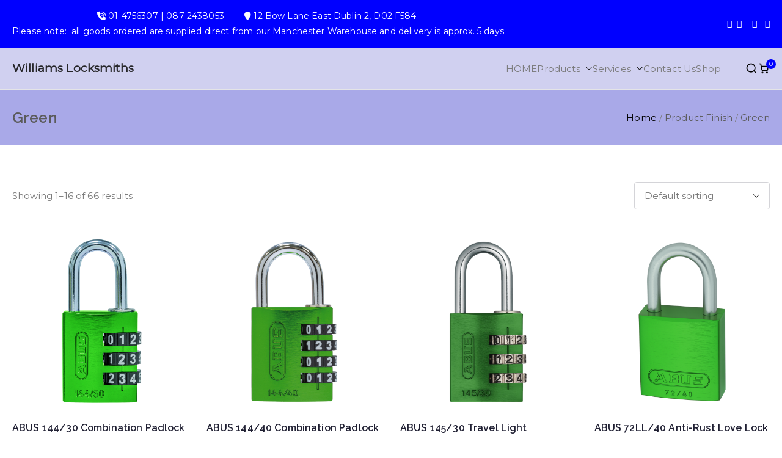

--- FILE ---
content_type: text/html; charset=UTF-8
request_url: https://williamslocksmiths.ie/finish/green/
body_size: 17174
content:

<!doctype html>
		<html lang="en-GB">
		
	<head>

				<meta charset="UTF-8">
		<meta name="viewport" content="width=device-width, initial-scale=1">
		<link rel="profile" href="http://gmpg.org/xfn/11">
		
		<title>Green &#8211; Williams Locksmiths</title>
<meta name='robots' content='max-image-preview:large' />
<link rel='dns-prefetch' href='//fonts.googleapis.com' />
<link rel="alternate" type="application/rss+xml" title="Williams Locksmiths &raquo; Feed" href="https://williamslocksmiths.ie/feed/" />
<link rel="alternate" type="application/rss+xml" title="Williams Locksmiths &raquo; Comments Feed" href="https://williamslocksmiths.ie/comments/feed/" />
<link rel="alternate" type="application/rss+xml" title="Williams Locksmiths &raquo; Green Finish Feed" href="https://williamslocksmiths.ie/finish/green/feed/" />
<style id='wp-img-auto-sizes-contain-inline-css' type='text/css'>
img:is([sizes=auto i],[sizes^="auto," i]){contain-intrinsic-size:3000px 1500px}
/*# sourceURL=wp-img-auto-sizes-contain-inline-css */
</style>
<style id='wp-emoji-styles-inline-css' type='text/css'>

	img.wp-smiley, img.emoji {
		display: inline !important;
		border: none !important;
		box-shadow: none !important;
		height: 1em !important;
		width: 1em !important;
		margin: 0 0.07em !important;
		vertical-align: -0.1em !important;
		background: none !important;
		padding: 0 !important;
	}
/*# sourceURL=wp-emoji-styles-inline-css */
</style>
<link rel='stylesheet' id='wp-block-library-css' href='https://williamslocksmiths.ie/wp-includes/css/dist/block-library/style.min.css?ver=6.9' type='text/css' media='all' />
<style id='wp-block-library-theme-inline-css' type='text/css'>
.wp-block-audio :where(figcaption){color:#555;font-size:13px;text-align:center}.is-dark-theme .wp-block-audio :where(figcaption){color:#ffffffa6}.wp-block-audio{margin:0 0 1em}.wp-block-code{border:1px solid #ccc;border-radius:4px;font-family:Menlo,Consolas,monaco,monospace;padding:.8em 1em}.wp-block-embed :where(figcaption){color:#555;font-size:13px;text-align:center}.is-dark-theme .wp-block-embed :where(figcaption){color:#ffffffa6}.wp-block-embed{margin:0 0 1em}.blocks-gallery-caption{color:#555;font-size:13px;text-align:center}.is-dark-theme .blocks-gallery-caption{color:#ffffffa6}:root :where(.wp-block-image figcaption){color:#555;font-size:13px;text-align:center}.is-dark-theme :root :where(.wp-block-image figcaption){color:#ffffffa6}.wp-block-image{margin:0 0 1em}.wp-block-pullquote{border-bottom:4px solid;border-top:4px solid;color:currentColor;margin-bottom:1.75em}.wp-block-pullquote :where(cite),.wp-block-pullquote :where(footer),.wp-block-pullquote__citation{color:currentColor;font-size:.8125em;font-style:normal;text-transform:uppercase}.wp-block-quote{border-left:.25em solid;margin:0 0 1.75em;padding-left:1em}.wp-block-quote cite,.wp-block-quote footer{color:currentColor;font-size:.8125em;font-style:normal;position:relative}.wp-block-quote:where(.has-text-align-right){border-left:none;border-right:.25em solid;padding-left:0;padding-right:1em}.wp-block-quote:where(.has-text-align-center){border:none;padding-left:0}.wp-block-quote.is-large,.wp-block-quote.is-style-large,.wp-block-quote:where(.is-style-plain){border:none}.wp-block-search .wp-block-search__label{font-weight:700}.wp-block-search__button{border:1px solid #ccc;padding:.375em .625em}:where(.wp-block-group.has-background){padding:1.25em 2.375em}.wp-block-separator.has-css-opacity{opacity:.4}.wp-block-separator{border:none;border-bottom:2px solid;margin-left:auto;margin-right:auto}.wp-block-separator.has-alpha-channel-opacity{opacity:1}.wp-block-separator:not(.is-style-wide):not(.is-style-dots){width:100px}.wp-block-separator.has-background:not(.is-style-dots){border-bottom:none;height:1px}.wp-block-separator.has-background:not(.is-style-wide):not(.is-style-dots){height:2px}.wp-block-table{margin:0 0 1em}.wp-block-table td,.wp-block-table th{word-break:normal}.wp-block-table :where(figcaption){color:#555;font-size:13px;text-align:center}.is-dark-theme .wp-block-table :where(figcaption){color:#ffffffa6}.wp-block-video :where(figcaption){color:#555;font-size:13px;text-align:center}.is-dark-theme .wp-block-video :where(figcaption){color:#ffffffa6}.wp-block-video{margin:0 0 1em}:root :where(.wp-block-template-part.has-background){margin-bottom:0;margin-top:0;padding:1.25em 2.375em}
/*# sourceURL=/wp-includes/css/dist/block-library/theme.min.css */
</style>
<style id='global-styles-inline-css' type='text/css'>
:root{--wp--preset--aspect-ratio--square: 1;--wp--preset--aspect-ratio--4-3: 4/3;--wp--preset--aspect-ratio--3-4: 3/4;--wp--preset--aspect-ratio--3-2: 3/2;--wp--preset--aspect-ratio--2-3: 2/3;--wp--preset--aspect-ratio--16-9: 16/9;--wp--preset--aspect-ratio--9-16: 9/16;--wp--preset--color--black: #000000;--wp--preset--color--cyan-bluish-gray: #abb8c3;--wp--preset--color--white: #ffffff;--wp--preset--color--pale-pink: #f78da7;--wp--preset--color--vivid-red: #cf2e2e;--wp--preset--color--luminous-vivid-orange: #ff6900;--wp--preset--color--luminous-vivid-amber: #fcb900;--wp--preset--color--light-green-cyan: #7bdcb5;--wp--preset--color--vivid-green-cyan: #00d084;--wp--preset--color--pale-cyan-blue: #8ed1fc;--wp--preset--color--vivid-cyan-blue: #0693e3;--wp--preset--color--vivid-purple: #9b51e0;--wp--preset--color--zakra-color-1: #027ABB;--wp--preset--color--zakra-color-2: #015EA0;--wp--preset--color--zakra-color-3: #FFFFFF;--wp--preset--color--zakra-color-4: #F6FEFC;--wp--preset--color--zakra-color-5: #181818;--wp--preset--color--zakra-color-6: #1F1F32;--wp--preset--color--zakra-color-7: #3F3F46;--wp--preset--color--zakra-color-8: #FFFFFF;--wp--preset--color--zakra-color-9: #E4E4E7;--wp--preset--gradient--vivid-cyan-blue-to-vivid-purple: linear-gradient(135deg,rgb(6,147,227) 0%,rgb(155,81,224) 100%);--wp--preset--gradient--light-green-cyan-to-vivid-green-cyan: linear-gradient(135deg,rgb(122,220,180) 0%,rgb(0,208,130) 100%);--wp--preset--gradient--luminous-vivid-amber-to-luminous-vivid-orange: linear-gradient(135deg,rgb(252,185,0) 0%,rgb(255,105,0) 100%);--wp--preset--gradient--luminous-vivid-orange-to-vivid-red: linear-gradient(135deg,rgb(255,105,0) 0%,rgb(207,46,46) 100%);--wp--preset--gradient--very-light-gray-to-cyan-bluish-gray: linear-gradient(135deg,rgb(238,238,238) 0%,rgb(169,184,195) 100%);--wp--preset--gradient--cool-to-warm-spectrum: linear-gradient(135deg,rgb(74,234,220) 0%,rgb(151,120,209) 20%,rgb(207,42,186) 40%,rgb(238,44,130) 60%,rgb(251,105,98) 80%,rgb(254,248,76) 100%);--wp--preset--gradient--blush-light-purple: linear-gradient(135deg,rgb(255,206,236) 0%,rgb(152,150,240) 100%);--wp--preset--gradient--blush-bordeaux: linear-gradient(135deg,rgb(254,205,165) 0%,rgb(254,45,45) 50%,rgb(107,0,62) 100%);--wp--preset--gradient--luminous-dusk: linear-gradient(135deg,rgb(255,203,112) 0%,rgb(199,81,192) 50%,rgb(65,88,208) 100%);--wp--preset--gradient--pale-ocean: linear-gradient(135deg,rgb(255,245,203) 0%,rgb(182,227,212) 50%,rgb(51,167,181) 100%);--wp--preset--gradient--electric-grass: linear-gradient(135deg,rgb(202,248,128) 0%,rgb(113,206,126) 100%);--wp--preset--gradient--midnight: linear-gradient(135deg,rgb(2,3,129) 0%,rgb(40,116,252) 100%);--wp--preset--font-size--small: 13px;--wp--preset--font-size--medium: 20px;--wp--preset--font-size--large: 36px;--wp--preset--font-size--x-large: 42px;--wp--preset--spacing--20: 0.44rem;--wp--preset--spacing--30: 0.67rem;--wp--preset--spacing--40: 1rem;--wp--preset--spacing--50: 1.5rem;--wp--preset--spacing--60: 2.25rem;--wp--preset--spacing--70: 3.38rem;--wp--preset--spacing--80: 5.06rem;--wp--preset--shadow--natural: 6px 6px 9px rgba(0, 0, 0, 0.2);--wp--preset--shadow--deep: 12px 12px 50px rgba(0, 0, 0, 0.4);--wp--preset--shadow--sharp: 6px 6px 0px rgba(0, 0, 0, 0.2);--wp--preset--shadow--outlined: 6px 6px 0px -3px rgb(255, 255, 255), 6px 6px rgb(0, 0, 0);--wp--preset--shadow--crisp: 6px 6px 0px rgb(0, 0, 0);}:root { --wp--style--global--content-size: 760px;--wp--style--global--wide-size: 1160px; }:where(body) { margin: 0; }.wp-site-blocks > .alignleft { float: left; margin-right: 2em; }.wp-site-blocks > .alignright { float: right; margin-left: 2em; }.wp-site-blocks > .aligncenter { justify-content: center; margin-left: auto; margin-right: auto; }:where(.wp-site-blocks) > * { margin-block-start: 24px; margin-block-end: 0; }:where(.wp-site-blocks) > :first-child { margin-block-start: 0; }:where(.wp-site-blocks) > :last-child { margin-block-end: 0; }:root { --wp--style--block-gap: 24px; }:root :where(.is-layout-flow) > :first-child{margin-block-start: 0;}:root :where(.is-layout-flow) > :last-child{margin-block-end: 0;}:root :where(.is-layout-flow) > *{margin-block-start: 24px;margin-block-end: 0;}:root :where(.is-layout-constrained) > :first-child{margin-block-start: 0;}:root :where(.is-layout-constrained) > :last-child{margin-block-end: 0;}:root :where(.is-layout-constrained) > *{margin-block-start: 24px;margin-block-end: 0;}:root :where(.is-layout-flex){gap: 24px;}:root :where(.is-layout-grid){gap: 24px;}.is-layout-flow > .alignleft{float: left;margin-inline-start: 0;margin-inline-end: 2em;}.is-layout-flow > .alignright{float: right;margin-inline-start: 2em;margin-inline-end: 0;}.is-layout-flow > .aligncenter{margin-left: auto !important;margin-right: auto !important;}.is-layout-constrained > .alignleft{float: left;margin-inline-start: 0;margin-inline-end: 2em;}.is-layout-constrained > .alignright{float: right;margin-inline-start: 2em;margin-inline-end: 0;}.is-layout-constrained > .aligncenter{margin-left: auto !important;margin-right: auto !important;}.is-layout-constrained > :where(:not(.alignleft):not(.alignright):not(.alignfull)){max-width: var(--wp--style--global--content-size);margin-left: auto !important;margin-right: auto !important;}.is-layout-constrained > .alignwide{max-width: var(--wp--style--global--wide-size);}body .is-layout-flex{display: flex;}.is-layout-flex{flex-wrap: wrap;align-items: center;}.is-layout-flex > :is(*, div){margin: 0;}body .is-layout-grid{display: grid;}.is-layout-grid > :is(*, div){margin: 0;}body{padding-top: 0px;padding-right: 0px;padding-bottom: 0px;padding-left: 0px;}a:where(:not(.wp-element-button)){text-decoration: underline;}:root :where(.wp-element-button, .wp-block-button__link){background-color: #32373c;border-width: 0;color: #fff;font-family: inherit;font-size: inherit;font-style: inherit;font-weight: inherit;letter-spacing: inherit;line-height: inherit;padding-top: calc(0.667em + 2px);padding-right: calc(1.333em + 2px);padding-bottom: calc(0.667em + 2px);padding-left: calc(1.333em + 2px);text-decoration: none;text-transform: inherit;}.has-black-color{color: var(--wp--preset--color--black) !important;}.has-cyan-bluish-gray-color{color: var(--wp--preset--color--cyan-bluish-gray) !important;}.has-white-color{color: var(--wp--preset--color--white) !important;}.has-pale-pink-color{color: var(--wp--preset--color--pale-pink) !important;}.has-vivid-red-color{color: var(--wp--preset--color--vivid-red) !important;}.has-luminous-vivid-orange-color{color: var(--wp--preset--color--luminous-vivid-orange) !important;}.has-luminous-vivid-amber-color{color: var(--wp--preset--color--luminous-vivid-amber) !important;}.has-light-green-cyan-color{color: var(--wp--preset--color--light-green-cyan) !important;}.has-vivid-green-cyan-color{color: var(--wp--preset--color--vivid-green-cyan) !important;}.has-pale-cyan-blue-color{color: var(--wp--preset--color--pale-cyan-blue) !important;}.has-vivid-cyan-blue-color{color: var(--wp--preset--color--vivid-cyan-blue) !important;}.has-vivid-purple-color{color: var(--wp--preset--color--vivid-purple) !important;}.has-zakra-color-1-color{color: var(--wp--preset--color--zakra-color-1) !important;}.has-zakra-color-2-color{color: var(--wp--preset--color--zakra-color-2) !important;}.has-zakra-color-3-color{color: var(--wp--preset--color--zakra-color-3) !important;}.has-zakra-color-4-color{color: var(--wp--preset--color--zakra-color-4) !important;}.has-zakra-color-5-color{color: var(--wp--preset--color--zakra-color-5) !important;}.has-zakra-color-6-color{color: var(--wp--preset--color--zakra-color-6) !important;}.has-zakra-color-7-color{color: var(--wp--preset--color--zakra-color-7) !important;}.has-zakra-color-8-color{color: var(--wp--preset--color--zakra-color-8) !important;}.has-zakra-color-9-color{color: var(--wp--preset--color--zakra-color-9) !important;}.has-black-background-color{background-color: var(--wp--preset--color--black) !important;}.has-cyan-bluish-gray-background-color{background-color: var(--wp--preset--color--cyan-bluish-gray) !important;}.has-white-background-color{background-color: var(--wp--preset--color--white) !important;}.has-pale-pink-background-color{background-color: var(--wp--preset--color--pale-pink) !important;}.has-vivid-red-background-color{background-color: var(--wp--preset--color--vivid-red) !important;}.has-luminous-vivid-orange-background-color{background-color: var(--wp--preset--color--luminous-vivid-orange) !important;}.has-luminous-vivid-amber-background-color{background-color: var(--wp--preset--color--luminous-vivid-amber) !important;}.has-light-green-cyan-background-color{background-color: var(--wp--preset--color--light-green-cyan) !important;}.has-vivid-green-cyan-background-color{background-color: var(--wp--preset--color--vivid-green-cyan) !important;}.has-pale-cyan-blue-background-color{background-color: var(--wp--preset--color--pale-cyan-blue) !important;}.has-vivid-cyan-blue-background-color{background-color: var(--wp--preset--color--vivid-cyan-blue) !important;}.has-vivid-purple-background-color{background-color: var(--wp--preset--color--vivid-purple) !important;}.has-zakra-color-1-background-color{background-color: var(--wp--preset--color--zakra-color-1) !important;}.has-zakra-color-2-background-color{background-color: var(--wp--preset--color--zakra-color-2) !important;}.has-zakra-color-3-background-color{background-color: var(--wp--preset--color--zakra-color-3) !important;}.has-zakra-color-4-background-color{background-color: var(--wp--preset--color--zakra-color-4) !important;}.has-zakra-color-5-background-color{background-color: var(--wp--preset--color--zakra-color-5) !important;}.has-zakra-color-6-background-color{background-color: var(--wp--preset--color--zakra-color-6) !important;}.has-zakra-color-7-background-color{background-color: var(--wp--preset--color--zakra-color-7) !important;}.has-zakra-color-8-background-color{background-color: var(--wp--preset--color--zakra-color-8) !important;}.has-zakra-color-9-background-color{background-color: var(--wp--preset--color--zakra-color-9) !important;}.has-black-border-color{border-color: var(--wp--preset--color--black) !important;}.has-cyan-bluish-gray-border-color{border-color: var(--wp--preset--color--cyan-bluish-gray) !important;}.has-white-border-color{border-color: var(--wp--preset--color--white) !important;}.has-pale-pink-border-color{border-color: var(--wp--preset--color--pale-pink) !important;}.has-vivid-red-border-color{border-color: var(--wp--preset--color--vivid-red) !important;}.has-luminous-vivid-orange-border-color{border-color: var(--wp--preset--color--luminous-vivid-orange) !important;}.has-luminous-vivid-amber-border-color{border-color: var(--wp--preset--color--luminous-vivid-amber) !important;}.has-light-green-cyan-border-color{border-color: var(--wp--preset--color--light-green-cyan) !important;}.has-vivid-green-cyan-border-color{border-color: var(--wp--preset--color--vivid-green-cyan) !important;}.has-pale-cyan-blue-border-color{border-color: var(--wp--preset--color--pale-cyan-blue) !important;}.has-vivid-cyan-blue-border-color{border-color: var(--wp--preset--color--vivid-cyan-blue) !important;}.has-vivid-purple-border-color{border-color: var(--wp--preset--color--vivid-purple) !important;}.has-zakra-color-1-border-color{border-color: var(--wp--preset--color--zakra-color-1) !important;}.has-zakra-color-2-border-color{border-color: var(--wp--preset--color--zakra-color-2) !important;}.has-zakra-color-3-border-color{border-color: var(--wp--preset--color--zakra-color-3) !important;}.has-zakra-color-4-border-color{border-color: var(--wp--preset--color--zakra-color-4) !important;}.has-zakra-color-5-border-color{border-color: var(--wp--preset--color--zakra-color-5) !important;}.has-zakra-color-6-border-color{border-color: var(--wp--preset--color--zakra-color-6) !important;}.has-zakra-color-7-border-color{border-color: var(--wp--preset--color--zakra-color-7) !important;}.has-zakra-color-8-border-color{border-color: var(--wp--preset--color--zakra-color-8) !important;}.has-zakra-color-9-border-color{border-color: var(--wp--preset--color--zakra-color-9) !important;}.has-vivid-cyan-blue-to-vivid-purple-gradient-background{background: var(--wp--preset--gradient--vivid-cyan-blue-to-vivid-purple) !important;}.has-light-green-cyan-to-vivid-green-cyan-gradient-background{background: var(--wp--preset--gradient--light-green-cyan-to-vivid-green-cyan) !important;}.has-luminous-vivid-amber-to-luminous-vivid-orange-gradient-background{background: var(--wp--preset--gradient--luminous-vivid-amber-to-luminous-vivid-orange) !important;}.has-luminous-vivid-orange-to-vivid-red-gradient-background{background: var(--wp--preset--gradient--luminous-vivid-orange-to-vivid-red) !important;}.has-very-light-gray-to-cyan-bluish-gray-gradient-background{background: var(--wp--preset--gradient--very-light-gray-to-cyan-bluish-gray) !important;}.has-cool-to-warm-spectrum-gradient-background{background: var(--wp--preset--gradient--cool-to-warm-spectrum) !important;}.has-blush-light-purple-gradient-background{background: var(--wp--preset--gradient--blush-light-purple) !important;}.has-blush-bordeaux-gradient-background{background: var(--wp--preset--gradient--blush-bordeaux) !important;}.has-luminous-dusk-gradient-background{background: var(--wp--preset--gradient--luminous-dusk) !important;}.has-pale-ocean-gradient-background{background: var(--wp--preset--gradient--pale-ocean) !important;}.has-electric-grass-gradient-background{background: var(--wp--preset--gradient--electric-grass) !important;}.has-midnight-gradient-background{background: var(--wp--preset--gradient--midnight) !important;}.has-small-font-size{font-size: var(--wp--preset--font-size--small) !important;}.has-medium-font-size{font-size: var(--wp--preset--font-size--medium) !important;}.has-large-font-size{font-size: var(--wp--preset--font-size--large) !important;}.has-x-large-font-size{font-size: var(--wp--preset--font-size--x-large) !important;}
:root :where(.wp-block-pullquote){font-size: 1.5em;line-height: 1.6;}
/*# sourceURL=global-styles-inline-css */
</style>
<style id='woocommerce-inline-inline-css' type='text/css'>
.woocommerce form .form-row .required { visibility: visible; }
/*# sourceURL=woocommerce-inline-inline-css */
</style>
<link rel='stylesheet' id='font-awesome-all-css' href='https://williamslocksmiths.ie/wp-content/themes/zakra/inc/customizer/customind/assets/fontawesome/v6/css/all.min.css?ver=6.2.4' type='text/css' media='all' />
<link rel='stylesheet' id='zakra_google_fonts-css' href='https://fonts.googleapis.com/css?family=Montserrat%3A400%7CRaleway%3A600&#038;ver=4.2.0' type='text/css' media='all' />
<link rel='stylesheet' id='zakra-style-css' href='https://williamslocksmiths.ie/wp-content/themes/zakra/style.css?ver=4.2.0' type='text/css' media='all' />
<style id='zakra-style-inline-css' type='text/css'>
.zak-header-builder .zak-header-top-row{background-color:#18181B;}.zak-header-builder .zak-main-nav{border-bottom-color:#e9ecef;}.zak-header-builder .zak-secondary-nav{border-bottom-color:#e9ecef;}.zak-header-builder .zak-tertiary-menu{border-bottom-color:#e9ecef;}.zak-header-builder .zak-header-buttons .zak-header-button .zak-button{background-color:#027abb;}.zak-footer-builder .zak-footer-bottom-row{background-color:#18181B;}.zak-footer-builder .zak-footer-bottom-row{border-color:#3F3F46;}.zak-footer-builder .zak-footer-bottom-row{color:#fafafa;}.zak-header-builder, .zak-header-sticky-wrapper .sticky-header{border-color:#E4E4E7;}.zak-footer-builder .zak-footer-main-row ul li{border-bottom-width:0px;}.zak-footer-builder .zak-footer-main-row ul li{border-bottom-color:#282d22;}:root{--top-grid-columns: 4;
			--main-grid-columns: 4;
			--bottom-grid-columns: 1;
			} .zak-footer-builder .zak-bottom-row{justify-items: center;} .zak-footer-builder .zak-footer-main-row .widget-title, .zak-footer-builder .zak-footer-main-row h1, .zak-footer-builder .zak-footer-main-row h2, .zak-footer-builder .zak-footer-main-row h3, .zak-footer-builder .zak-footer-main-row h4, .zak-footer-builder .zak-footer-main-row h5, .zak-footer-builder .zak-footer-main-row h6{color:#ffb716;}.zak-footer-builder .zak-footer-bottom-row .zak-footer-col{flex-direction: column;}.zak-footer-builder .zak-footer-main-row .zak-footer-col{flex-direction: column;}.zak-footer-builder .zak-footer-top-row .zak-footer-col{flex-direction: column;}.zak-footer-builder .zak-copyright{text-align: center;}.zak-footer-builder .zak-footer-nav{display: flex; justify-content: center;}.zak-footer-builder .zak-footer-nav-2{display: flex; justify-content: center;}.zak-footer-builder .zak-html-1{text-align: center;}.zak-footer-builder .zak-html-2{text-align: center;}.zak-footer-builder .footer-social-icons{text-align: ;}.zak-footer-builder .widget-footer-sidebar-1{text-align: ;}.zak-footer-builder .widget-footer-sidebar-2{text-align: ;}.zak-footer-builder .widget-footer-sidebar-3{text-align: ;}.zak-footer-builder .widget-footer-sidebar-4{text-align: ;}.zak-footer-builder .widget-footer-bar-col-1-sidebar{text-align: ;}.zak-footer-builder .widget-footer-bar-col-2-sidebar{text-align: ;} :root{--zakra-color-1: #027ABB;--zakra-color-2: #015EA0;--zakra-color-3: #FFFFFF;--zakra-color-4: #F6FEFC;--zakra-color-5: #181818;--zakra-color-6: #1F1F32;--zakra-color-7: #3F3F46;--zakra-color-8: #FFFFFF;--zakra-color-9: #E4E4E7;}.zak-container{max-width:1240px;} .zak-container--boxed .zak-site{max-width:1240px;}@media screen and (min-width: 768px) {.zak-primary{width:70%;}}a:hover, a:focus,
				.zak-primary-nav ul li:hover > a,
				.zak-primary-nav ul .current_page_item > a,
				.zak-entry-summary a,
				.zak-entry-meta a, .zak-post-content .zak-entry-footer a:hover,
				.pagebuilder-content a, .zak-style-2 .zak-entry-meta span,
				.zak-style-2 .zak-entry-meta a,
				.entry-title:hover a,
				.zak-breadcrumbs .trail-items a,
				.breadcrumbs .trail-items a,
				.entry-content a,
				.edit-link a,
				.zak-footer-bar a:hover,
				.widget li a,
				#comments .comment-content a,
				#comments .reply,
				button:hover,
				.zak-button:hover,
				.zak-entry-footer .edit-link a,
				.zak-header-action .yith-wcwl-items-count .yith-wcwl-icon span,
				.pagebuilder-content a, .zak-entry-footer a,
				.zak-header-buttons .zak-header-button--2 .zak-button,
				.zak-header-buttons .zak-header-button .zak-button:hover,
				.woocommerce-cart .coupon button.button{color:rgb(0,0,255);}.zak-post-content .entry-button:hover .zak-icon,
				.zak-error-404 .zak-button:hover svg,
				.zak-style-2 .zak-entry-meta span .zak-icon,
				.entry-button .zak-icon{fill:rgb(0,0,255);}blockquote, .wp-block-quote,
				button, input[type="button"],
				input[type="reset"],
				input[type="submit"],
				.wp-block-button .wp-block-button__link,
				blockquote.has-text-align-right, .wp-block-quote.has-text-align-right,
				button:hover,
				.wp-block-button .wp-block-button__link:hover,
				.zak-button:hover,
				.zak-header-buttons .zak-header-button .zak-button,
				.zak-header-buttons .zak-header-button.zak-header-button--2 .zak-button,
				.zak-header-buttons .zak-header-button .zak-button:hover,
				.woocommerce-cart .coupon button.button,
				.woocommerce-cart .actions > button.button{border-color:rgb(0,0,255);}.zak-primary-nav.zak-layout-1-style-2 > ul > li.current_page_item > a::before,
				.zak-primary-nav.zak-layout-1-style-2 > ul a:hover::before,
				.zak-primary-nav.zak-layout-1-style-2 > ul > li.current-menu-item > a::before,
				.zak-primary-nav.zak-layout-1-style-3 > ul > li.current_page_item > a::before,
				.zak-primary-nav.zak-layout-1-style-3 > ul > li.current-menu-item > a::before,
				.zak-primary-nav.zak-layout-1-style-4 > ul > li.current_page_item > a::before,
				.zak-primary-nav.zak-layout-1-style-4 > ul > li.current-menu-item > a::before,
				.zak-scroll-to-top:hover, button, input[type="button"], input[type="reset"],
				input[type="submit"], .zak-header-buttons .zak-header-button--1 .zak-button,
				.wp-block-button .wp-block-button__link,
				.zak-menu-item-cart .cart-page-link .count,
				.widget .wp-block-heading::before,
				#comments .comments-title::before,
				#comments .comment-reply-title::before,
				.widget .widget-title::before,
				.zak-footer-builder .zak-footer-main-row .widget .wp-block-heading::before,
				.zak-footer-builder .zak-footer-top-row .widget .wp-block-heading::before,
				.zak-footer-builder .zak-footer-bottom-row .widget .wp-block-heading::before,
				.zak-footer-builder .zak-footer-main-row .widget .widget-title::before,
				.zak-footer-builder .zak-footer-top-row .widget .widget-title::before,
				.zak-footer-builder .zak-footer-bottom-row .widget .widget-title::before,
				.woocommerce-cart .actions .coupon button.button:hover,
				.woocommerce-cart .actions > button.button,
				.woocommerce-cart .actions > button.button:hover{background-color:rgb(0,0,255);}button, input[type="button"],
				input[type="reset"],
				input[type="submit"],
				.wp-block-button .wp-block-button__link,
				.zak-button{border-color:rgb(0,0,255);background-color:rgb(0,0,255);}body, .woocommerce-ordering select{color:#7a7a7a;}.zak-header, .zak-post, .zak-secondary, .zak-footer-bar, .zak-primary-nav .sub-menu, .zak-primary-nav .sub-menu li, .posts-navigation, #comments, .post-navigation, blockquote, .wp-block-quote, .zak-posts .zak-post, .zak-content-area--boxed .widget{border-color:#E4E4E7;}hr .zak-container--separate, {background-color:#E4E4E7;}.entry-content a{color:#027abb;}.zak-entry-footer a:hover,
				.entry-button:hover,
				.zak-entry-footer a:hover,
				.entry-content a:hover,
				.pagebuilder-content a:hover, .pagebuilder-content a:hover{color:#1e7ba6;}.entry-button:hover .zak-icon{fill:#1e7ba6;}body{font-family:Montserrat;font-weight:400;font-size:15px;line-height:1.8;}h1, h2, h3, h4, h5, h6{font-family:Raleway;font-weight:600;line-height:1.3;}h1{font-family:default;font-weight:500;font-size:3.6rem;line-height:1.3;}h2{font-family:default;font-weight:500;font-size:3.24rem;line-height:1.3;}h3{font-family:default;font-weight:500;font-size:2.88rem;line-height:1.3;}h4{font-family:default;font-weight:500;font-size:2.52rem;line-height:1.3;}h5{font-family:default;font-weight:500;font-size:1.89072rem;line-height:1.3;}h6{font-family:default;font-weight:500;font-size:1.62rem;line-height:1.3;}button, input[type="button"], input[type="reset"], input[type="submit"], #infinite-handle span, .wp-block-button .wp-block-button__link{background-color:#027abb;}.site-branding .site-title{font-family:default;font-weight:700;font-size:1.89072rem;line-height:1.5;}.zak-header .zak-top-bar{color:#ffffff;}.zak-header .zak-top-bar{background-color:rgb(0,0,255);background-size:contain;}.zak-header .zak-main-header{background-color:rgba(169,169,232,0.51);background-size:contain;}.zak-header-buttons .zak-header-button.zak-header-button--1 .zak-button{background-color:#027abb;}.zak-header .main-navigation{border-bottom-color:#e9ecef;}.zak-primary-nav ul li:not(.current-menu-item):hover > a, .zak-primary-nav.zak-menu-item--layout-2 > ul > li:not(.current-menu-item):hover > a, .zak-primary-nav ul li:not(.current-menu-item):hover > a, .zak-main-nav.zak-primary-nav ul.zak-primary-menu li:not(.current-menu-item):hover > a{color:rgb(0,0,255);}.zak-primary-nav ul li:hover > .zak-icon, .zak-primary-nav.zak-menu-item--layout-2 > ul > li:hover > .zak-icon{fill:rgb(0,0,255);}.zak-primary-nav.zak-layout-1-style-2 > ul li a:hover::before{background-color:rgb(0,0,255);}.zak-primary-nav ul li:active > a, .zak-primary-nav ul > li:not(.zak-header-button).current_page_item > a, .zak-primary-nav ul > li:not(.zak-header-button).current_page_ancestor > a, .zak-primary-nav ul > li:not(.zak-header-button).current-menu-item > a, .zak-primary-nav ul > li:not(.zak-header-button).current-menu-ancestor > a{color:rgb(0,0,255);}.zak-primary-nav.zak-layout-1-style-2 ul > li:not(.zak-header-button).current_page_item > a::before, .zak-primary-nav.zak-layout-1-style-2 ul > li:not(.zak-header-button).current_page_ancestor > a::before, .zak-primary-nav.zak-layout-1-style-2 ul > li:not(.zak-header-button).current-menu-item > a::before, .zak-primary-nav.zak-layout-1-style-2 ul > li:not(.zak-header-button).current-menu-ancestor > a::before, .zak-primary-nav.zak-layout-1-style-3 ul > li:not(.zak-header-button).current_page_item > a::before, .zak-primary-nav.zak-layout-1-style-3 ul > li:not(.zak-header-button).current_page_ancestor > a::before, .zak-primary-nav.zak-layout-1-style-3 ul > li:not(.zak-header-button).current-menu-item > a::before, .zak-primary-nav.zak-layout-1-style-3 ul > li:not(.zak-header-button).current-menu-ancestor > a::before, .zak-primary-nav.zak-layout-1-style-4 ul > li:not(.zak-header-button).current_page_item > a::before, .zak-primary-nav.zak-layout-1-style-4 ul > li:not(.zak-header-button).current_page_ancestor > a::before, .zak-primary-nav.zak-layout-1-style-4 ul > li:not(.zak-header-button).current-menu-item > a::before, .zak-primary-nav.zak-layout-1-style-4 ul > li:not(.zak-header-button).current-menu-ancestor > a::before{background-color:rgb(0,0,255);}.zak-primary-nav ul li:hover > .zak-icon, .zak-primary-nav.zak-menu-item--layout-2 > ul > li span{fill:rgb(0,0,255);}.has-page-header .zak-page-header{padding-top:30px;padding-right:0px;padding-bottom:30px;padding-left:0px;}.zak-page-header .zak-page-title, .zakra-single-article .zak-entry-header .entry-title{color:#5b5b5b;}.zak-page-header, .zak-container--separate .zak-page-header{background-color:#a9a9e8;background-size:contain;}.zak-page-header .breadcrumb-trail ul li{color:#5b5b5b;}.zak-page-header .breadcrumb-trail ul li::after{color:#7b7b7b;}.zak-page-header .breadcrumb-trail ul li a{color:#000000;}.zak-page-header .breadcrumb-trail ul li a:hover {color:#ffb716;}.zak-page-header .zak-page-title, .zakra-single-article .zak-entry-header .entry-title{font-family:default;font-weight:500;line-height:1.3;}.zak-footer-cols{background-color:#081726;}.zak-footer .zak-footer-cols .widget-title, .zak-footer-cols h1, .zak-footer-cols h2, .zak-footer-cols h3, .zak-footer-cols h4, .zak-footer-cols h5, .zak-footer-cols h6{color:#ffb716;}.zak-footer .zak-footer-cols, .zak-footer .zak-footer-cols p{color:#cccccc;}.zak-footer .zak-footer-cols a, .zak-footer-col .widget ul a{color:#ffffff;}.zak-footer .zak-footer-cols a:hover, .zak-footer-col .widget ul a:hover, .zak-footer .zak-footer-cols a:focus{color:#ffb716;}.zak-footer-cols{border-top-color:#e9ecef;}.zak-footer-cols ul li{border-bottom-width:0px;}.zak-footer-cols ul li{border-bottom-color:#282d22;}.zak-footer-bar{background-color:rgb(0,0,255);}.zak-footer-bar{color:#cccccc;}.zak-footer-bar a{color:#ffffff;}.zak-footer-bar a:hover, .zak-footer-bar a:focus{color:#ffb716;}.zak-footer-bar{border-top-color:#3f3f46;}.zak-scroll-to-top:hover{background-color:#1e7ba6;}:root {--e-global-color-zakracolor1: #027ABB;--e-global-color-zakracolor2: #015EA0;--e-global-color-zakracolor3: #FFFFFF;--e-global-color-zakracolor4: #F6FEFC;--e-global-color-zakracolor5: #181818;--e-global-color-zakracolor6: #1F1F32;--e-global-color-zakracolor7: #3F3F46;--e-global-color-zakracolor8: #FFFFFF;--e-global-color-zakracolor9: #E4E4E7;}
/*# sourceURL=zakra-style-inline-css */
</style>
<link rel='stylesheet' id='zakra-woocommerce-style-css' href='https://williamslocksmiths.ie/wp-content/themes/zakra/woocommerce.css?ver=4.2.0' type='text/css' media='all' />
<style id='zakra-woocommerce-style-inline-css' type='text/css'>
.woocommerce-info::before,
				.woocommerce ul.products li.product .woocommerce-loop-product__title:hover,
				.wc-block-grid__product .wc-block-grid__product-title:hover,
				.woocommerce nav.woocommerce-pagination ul li a,.woocommerce nav.woocommerce-pagination ul li span,
				.woocommerce div.product p.price,.woocommerce div.product span.price,
				.woocommerce div.product .woocommerce-tabs ul.tabs li.active a,
				.woocommerce .widget_price_filter .price_slider_amount .button,
				.single-product .product .product_meta > span a{color:rgb(0,0,255);}.wc-block-grid__product-onsale,
				.woocommerce ul.products a.button,
				.wp-block-button .wp-block-button__link,
				.woocommerce a.button.alt,
				.woocommerce button.button,
				.woocommerce button.button.alt,
				.woocommerce nav.woocommerce-pagination ul li span.current,
				.woocommerce nav.woocommerce-pagination ul li a:hover,
				.woocommerce nav.woocommerce-pagination ul li a:focus,
				.woocommerce div.product form.cart .button,
				.woocommerce div.product .woocommerce-tabs #respond input#submit,
				.woocommerce .widget_price_filter .ui-slider-horizontal .ui-slider-range,
				.woocommerce .widget_price_filter .price_slider_amount .button:hover,
				.wc-block-grid__products .wc-block-grid__product .zakra-onsale-normal-wrapper span{background-color:rgb(0,0,255);}.woocommerce nav.woocommerce-pagination ul li, .woocommerce div.product .woocommerce-tabs ul.tabs li.active, .woocommerce .widget_price_filter .ui-slider .ui-slider-handle, .woocommerce .widget_price_filter .price_slider_amount .button, .woocommerce-info{border-color:rgb(0,0,255);}.wp-block-woocommerce-cart .wp-block-woocommerce-cart-order-summary-block .wc-block-components-totals-coupon__content button.wc-block-components-totals-coupon__button,
				.wc-block-checkout button.wc-block-components-totals-coupon__button,
				.woocommerce .woocommerce-pagination .page-numbers li > a, .woocommerce .woocommerce-pagination .page-numbers li > span{color:rgb(0,0,255);border-color:rgb(0,0,255);}.wc-block-checkout .wc-block-checkout__actions_row button.wc-block-components-checkout-place-order-button, .wc-block-checkout .wc-block-checkout__actions_row button.wc-block-components-checkout-place-order-button:hover,
				.wc-block-checkout .wp-block-woocommerce-checkout-actions-block .wc-block-checkout__actions_row .wc-block-components-checkout-return-to-cart-button:hover, .wc-block-checkout .wp-block-woocommerce-checkout-order-summary-block .wc-block-components-order-summary-item__image .wc-block-components-order-summary-item__quantity,
				.wc-block-components-drawer__content .wc-block-mini-cart__footer .wc-block-mini-cart__footer-actions .wp-element-button.wc-block-mini-cart__footer-checkout,
				.wc-block-components-drawer__content .wc-block-mini-cart__footer .wc-block-mini-cart__footer-actions .wp-element-button.wc-block-mini-cart__footer-cart:hover,
				.wc-block-grid__products .wc-block-grid__product .wp-block-button .wp-block-button__link:hover,
				.woocommerce .woocommerce-pagination .page-numbers .current{background-color:rgb(0,0,255);}.woocommerce ul.products li.product .price, .woocommerce .star-rating span, ul li.product .price, .wc-block-components-formatted-money-amount, .wc-block-grid__products .wc-block-grid__product .wc-block-grid__product-price{color:#7a7a7a;}.woocommerce a.button.alt, .woocommerce button.button, .woocommerce button.button.alt, .woocommerce ul.products a.button, .woocommerce div.product form.cart .button, .wp-block-button .wp-block-button__link, .tg-sticky-panel .tg-checkout-btn a{background-color:#027abb;}

			@font-face {
				font-family: "star";
				src: url("https://williamslocksmiths.ie/wp-content/plugins/woocommerce/assets/fonts/star.eot");
				src: url("https://williamslocksmiths.ie/wp-content/plugins/woocommerce/assets/fonts/star.eot?#iefix") format("embedded-opentype"),
					url("https://williamslocksmiths.ie/wp-content/plugins/woocommerce/assets/fonts/star.woff") format("woff"),
					url("https://williamslocksmiths.ie/wp-content/plugins/woocommerce/assets/fonts/star.ttf") format("truetype"),
					url("https://williamslocksmiths.ie/wp-content/plugins/woocommerce/assets/fonts/star.svg#star") format("svg");
				font-weight: normal;
				font-style: normal;
			}
			@font-face {
				font-family: "WooCommerce";
				src: url("https://williamslocksmiths.ie/wp-content/plugins/woocommerce/assets/fonts/WooCommerce.eot");
				src: url("https://williamslocksmiths.ie/wp-content/plugins/woocommerce/assets/fonts/WooCommerce.eot?#iefix") format("embedded-opentype"),
					url("https://williamslocksmiths.ie/wp-content/plugins/woocommerce/assets/fonts/WooCommerce.woff") format("woff"),
					url("https://williamslocksmiths.ie/wp-content/plugins/woocommerce/assets/fonts/WooCommerce.ttf") format("truetype"),
					url("https://williamslocksmiths.ie/wp-content/plugins/woocommerce/assets/fonts/WooCommerce.svg#star") format("svg");
				font-weight: normal;
				font-style: normal;
			}
			
/*# sourceURL=zakra-woocommerce-style-inline-css */
</style>
<script type="text/javascript" src="https://williamslocksmiths.ie/wp-includes/js/jquery/jquery.min.js?ver=3.7.1" id="jquery-core-js"></script>
<script type="text/javascript" src="https://williamslocksmiths.ie/wp-includes/js/jquery/jquery-migrate.min.js?ver=3.4.1" id="jquery-migrate-js"></script>
<script type="text/javascript" src="https://williamslocksmiths.ie/wp-content/plugins/woocommerce/assets/js/jquery-blockui/jquery.blockUI.min.js?ver=2.7.0-wc.10.4.3" id="wc-jquery-blockui-js" defer="defer" data-wp-strategy="defer"></script>
<script type="text/javascript" id="wc-add-to-cart-js-extra">
/* <![CDATA[ */
var wc_add_to_cart_params = {"ajax_url":"/wp-admin/admin-ajax.php","wc_ajax_url":"/?wc-ajax=%%endpoint%%","i18n_view_cart":"View basket","cart_url":"https://williamslocksmiths.ie/cart/","is_cart":"","cart_redirect_after_add":"no"};
//# sourceURL=wc-add-to-cart-js-extra
/* ]]> */
</script>
<script type="text/javascript" src="https://williamslocksmiths.ie/wp-content/plugins/woocommerce/assets/js/frontend/add-to-cart.min.js?ver=10.4.3" id="wc-add-to-cart-js" defer="defer" data-wp-strategy="defer"></script>
<script type="text/javascript" src="https://williamslocksmiths.ie/wp-content/plugins/woocommerce/assets/js/js-cookie/js.cookie.min.js?ver=2.1.4-wc.10.4.3" id="wc-js-cookie-js" defer="defer" data-wp-strategy="defer"></script>
<script type="text/javascript" id="woocommerce-js-extra">
/* <![CDATA[ */
var woocommerce_params = {"ajax_url":"/wp-admin/admin-ajax.php","wc_ajax_url":"/?wc-ajax=%%endpoint%%","i18n_password_show":"Show password","i18n_password_hide":"Hide password"};
//# sourceURL=woocommerce-js-extra
/* ]]> */
</script>
<script type="text/javascript" src="https://williamslocksmiths.ie/wp-content/plugins/woocommerce/assets/js/frontend/woocommerce.min.js?ver=10.4.3" id="woocommerce-js" defer="defer" data-wp-strategy="defer"></script>
<link rel="https://api.w.org/" href="https://williamslocksmiths.ie/wp-json/" /><link rel="EditURI" type="application/rsd+xml" title="RSD" href="https://williamslocksmiths.ie/xmlrpc.php?rsd" />
<meta name="generator" content="WordPress 6.9" />
<meta name="generator" content="WooCommerce 10.4.3" />
	<noscript><style>.woocommerce-product-gallery{ opacity: 1 !important; }</style></noscript>
	<meta name="generator" content="Elementor 3.35.0; features: additional_custom_breakpoints; settings: css_print_method-external, google_font-enabled, font_display-swap">
			<style>
				.e-con.e-parent:nth-of-type(n+4):not(.e-lazyloaded):not(.e-no-lazyload),
				.e-con.e-parent:nth-of-type(n+4):not(.e-lazyloaded):not(.e-no-lazyload) * {
					background-image: none !important;
				}
				@media screen and (max-height: 1024px) {
					.e-con.e-parent:nth-of-type(n+3):not(.e-lazyloaded):not(.e-no-lazyload),
					.e-con.e-parent:nth-of-type(n+3):not(.e-lazyloaded):not(.e-no-lazyload) * {
						background-image: none !important;
					}
				}
				@media screen and (max-height: 640px) {
					.e-con.e-parent:nth-of-type(n+2):not(.e-lazyloaded):not(.e-no-lazyload),
					.e-con.e-parent:nth-of-type(n+2):not(.e-lazyloaded):not(.e-no-lazyload) * {
						background-image: none !important;
					}
				}
			</style>
			
		<style type="text/css">
			
					</style>

		<link rel="icon" href="https://williamslocksmiths.ie/wp-content/uploads/2022/12/cropped-lock-32x32.png" sizes="32x32" />
<link rel="icon" href="https://williamslocksmiths.ie/wp-content/uploads/2022/12/cropped-lock-192x192.png" sizes="192x192" />
<link rel="apple-touch-icon" href="https://williamslocksmiths.ie/wp-content/uploads/2022/12/cropped-lock-180x180.png" />
<meta name="msapplication-TileImage" content="https://williamslocksmiths.ie/wp-content/uploads/2022/12/cropped-lock-270x270.png" />
		<style type="text/css" id="wp-custom-css">
			.header-bar-social-icons {
	float: right;
}
.header-bar-social-icons a {
	color: #ffffff;
}

.tg-icon-search {
	font-size: 1.5rem;
}

@media screen and (min-width: 68px) {
  .zak-header-search--opened .zak-search-field-label input {
    color: #000000;
    padding: 0.7rem 0;
    background-color: #123456;
  }
}		</style>
		
	</head>

<body class="archive tax-pa_finish term-green term-599 wp-theme-zakra theme-zakra woocommerce woocommerce-page woocommerce-no-js hfeed zak-site-layout--contained zak-site-layout--no_sidebar zak-container--wide zak-content-area--bordered has-page-header has-breadcrumbs woocommerce-active elementor-default elementor-kit-1011">


		<div id="page" class="zak-site">
				<a class="skip-link screen-reader-text" href="#zak-content">Skip to content</a>
		
		<header id="zak-masthead" class="zak-header zak-layout-1 zak-layout-1-style-1">
		
			
<div class="zak-top-bar ">
	<div class="zak-container zak-top-bar-container">
		<div class="zak-row">
			<div class="zak-top-bar__1">

				<p><i class="fa fa-volume-control-phone"></i> 01-4756307 | 087-2438053        <i class="fa fa-map-marker"></i> 12 Bow Lane East Dublin 2, D02 F584 </p>
<p>Please note:  all goods ordered are supplied direct from our Manchester Warehouse and delivery is approx. 5 days</p>
			</div> <!-- /.zak-top-bar__1 -->

				
			<div class="zak-top-bar__2">

					<div class="header-bar-social-icons">
<a href="https://www.facebook.com/williamslocksmiths/"><i class="fa fa-facebook"></i> </a>
<a href="https://twitter.com/williamslocks8"><i class="fa fa-twitter"></i> </a>  
<a href="https://www.instagram.com/williamslocksmiths/"><i class="fa fa-instagram"></i> </a> 
<a href="https://ie.linkedin.com/in/williams-locksmiths-27261325"><i class="fa fa-linkedin"></i> </a>
</div>
			</div> <!-- /.zak-top-bar__2 -->

							</div> <!-- /.zak-row -->
	</div> <!-- /.zak-container -->
</div> <!-- /.zak-top-bar -->

					<div class="zak-main-header">
			<div class="zak-container">
				<div class="zak-row">
		
	<div class="zak-header-col zak-header-col--1">

		
<div class="site-branding">
		<div class="site-info-wrap">
		
		<p class="site-title ">
		<a href="https://williamslocksmiths.ie/" rel="home">Williams Locksmiths</a>
	</p>


	</div>
</div><!-- .site-branding -->

	</div> <!-- /.zak-header__block--one -->

	<div class="zak-header-col zak-header-col--2">

					
<nav id="zak-primary-nav" class="zak-main-nav main-navigation zak-primary-nav zak-layout-1 zak-layout-1-style-1">
	<ul id="zak-primary-menu" class="zak-primary-menu"><li id="menu-item-1033" class="menu-item menu-item-type-post_type menu-item-object-page menu-item-home menu-item-1033"><a href="https://williamslocksmiths.ie/">HOME</a></li>
<li id="menu-item-1222" class="menu-item menu-item-type-post_type menu-item-object-page menu-item-has-children menu-item-1222"><a href="https://williamslocksmiths.ie/products/">Products<span role="button" tabindex="0" class="zak-submenu-toggle" onkeypress=""><svg class="zak-icon zak-dropdown-icon" xmlns="http://www.w3.org/2000/svg" xml:space="preserve" viewBox="0 0 24 24"><path d="M12 17.5c-.3 0-.5-.1-.7-.3l-9-9c-.4-.4-.4-1 0-1.4s1-.4 1.4 0l8.3 8.3 8.3-8.3c.4-.4 1-.4 1.4 0s.4 1 0 1.4l-9 9c-.2.2-.4.3-.7.3z"/></svg></span></a>
<ul class="sub-menu">
	<li id="menu-item-1228" class="menu-item menu-item-type-post_type menu-item-object-page menu-item-1228"><a href="https://williamslocksmiths.ie/products/access-control/">Access Control</a></li>
	<li id="menu-item-1227" class="menu-item menu-item-type-post_type menu-item-object-page menu-item-1227"><a href="https://williamslocksmiths.ie/products/smart-locks/">Smart Locks</a></li>
	<li id="menu-item-255847" class="menu-item menu-item-type-custom menu-item-object-custom menu-item-255847"><a href="/product-category/bold-smart-lock/">Bold Smart Locks</a></li>
	<li id="menu-item-1224" class="menu-item menu-item-type-post_type menu-item-object-page menu-item-1224"><a href="https://williamslocksmiths.ie/products/safes/">Safes</a></li>
	<li id="menu-item-1226" class="menu-item menu-item-type-post_type menu-item-object-page menu-item-1226"><a href="https://williamslocksmiths.ie/products/door-closers/">Door Closers</a></li>
	<li id="menu-item-1225" class="menu-item menu-item-type-post_type menu-item-object-page menu-item-1225"><a href="https://williamslocksmiths.ie/products/emergency-exit-devices/">Emergency Exit Devices</a></li>
	<li id="menu-item-1223" class="menu-item menu-item-type-post_type menu-item-object-page menu-item-1223"><a href="https://williamslocksmiths.ie/products/key-cabinets/">Key Cabinets</a></li>
</ul>
</li>
<li id="menu-item-1219" class="menu-item menu-item-type-post_type menu-item-object-page menu-item-has-children menu-item-1219"><a href="https://williamslocksmiths.ie/services/">Services<span role="button" tabindex="0" class="zak-submenu-toggle" onkeypress=""><svg class="zak-icon zak-dropdown-icon" xmlns="http://www.w3.org/2000/svg" xml:space="preserve" viewBox="0 0 24 24"><path d="M12 17.5c-.3 0-.5-.1-.7-.3l-9-9c-.4-.4-.4-1 0-1.4s1-.4 1.4 0l8.3 8.3 8.3-8.3c.4-.4 1-.4 1.4 0s.4 1 0 1.4l-9 9c-.2.2-.4.3-.7.3z"/></svg></span></a>
<ul class="sub-menu">
	<li id="menu-item-1221" class="menu-item menu-item-type-post_type menu-item-object-page menu-item-1221"><a href="https://williamslocksmiths.ie/services/locks-service/">Locks Service</a></li>
	<li id="menu-item-1220" class="menu-item menu-item-type-post_type menu-item-object-page menu-item-1220"><a href="https://williamslocksmiths.ie/services/mobile-locksmiths/">Mobile Locksmiths</a></li>
</ul>
</li>
<li id="menu-item-1218" class="menu-item menu-item-type-post_type menu-item-object-page menu-item-1218"><a href="https://williamslocksmiths.ie/contact-us/">Contact Us</a></li>
<li id="menu-item-255645" class="menu-item menu-item-type-post_type menu-item-object-page menu-item-255645"><a href="https://williamslocksmiths.ie/shop/">Shop</a></li>
</ul></nav><!-- #zak-primary-nav -->


	<div class="zak-header-actions zak-header-actions--desktop">

		<div class="zak-header-action zak-header-search">
	<a href="#" class="zak-header-search__toggle">
			<svg class="zak-icon zakra-icon--magnifying-glass" xmlns="http://www.w3.org/2000/svg" viewBox="0 0 24 24"><path d="M21 22c-.3 0-.5-.1-.7-.3L16.6 18c-1.5 1.2-3.5 2-5.6 2-5 0-9-4-9-9s4-9 9-9 9 4 9 9c0 2.1-.7 4.1-2 5.6l3.7 3.7c.4.4.4 1 0 1.4-.2.2-.4.3-.7.3zM11 4c-3.9 0-7 3.1-7 7s3.1 7 7 7c1.9 0 3.6-.8 4.9-2 0 0 0-.1.1-.1s0 0 .1-.1c1.2-1.3 2-3 2-4.9C18 7.1 14.9 4 11 4z" /></svg>	</a>
			
<div class="zak-search-container">
<form role="search" method="get" class="zak-search-form" action="https://williamslocksmiths.ie/">
	<label class="zak-search-field-label">
		<div class="zak-icon--search">

			<svg class="zak-icon zakra-icon--magnifying-glass" xmlns="http://www.w3.org/2000/svg" viewBox="0 0 24 24"><path d="M21 22c-.3 0-.5-.1-.7-.3L16.6 18c-1.5 1.2-3.5 2-5.6 2-5 0-9-4-9-9s4-9 9-9 9 4 9 9c0 2.1-.7 4.1-2 5.6l3.7 3.7c.4.4.4 1 0 1.4-.2.2-.4.3-.7.3zM11 4c-3.9 0-7 3.1-7 7s3.1 7 7 7c1.9 0 3.6-.8 4.9-2 0 0 0-.1.1-.1s0 0 .1-.1c1.2-1.3 2-3 2-4.9C18 7.1 14.9 4 11 4z" /></svg>
		</div>

		<span class="screen-reader-text">Search for:</span>

		<input type="search"
				class="zak-search-field"
				placeholder="Type &amp; hit Enter &hellip;"
				value=""
				name="s"
				title="Search for:"
		>
	</label>

	<input type="submit" class="zak-search-submit"
			value="Search" />

	</form>
<button class="zak-icon--close" role="button">
</button>
</div>
</div>
			
		
			<div class="zak-header-action">
								<li class="menu-item zak-menu-item zak-menu-item-cart "><a class="cart-page-link" href="https://williamslocksmiths.ie/cart/" title="View your shopping basket"><svg class="zak-icon zakra-icon--cart" xmlns="http://www.w3.org/2000/svg" xml:space="preserve" viewBox="0 0 24 24"><path d="M18.5 22c-1 0-1.8-.8-1.8-1.8s.8-1.8 1.8-1.8 1.8.8 1.8 1.8-.8 1.8-1.8 1.8zm0-2c-.2 0-.2 0-.2.2s0 .2.2.2.2 0 .2-.2 0-.2-.2-.2zm-8.9 2c-1 0-1.8-.8-1.8-1.8s.8-1.8 1.8-1.8 1.8.8 1.8 1.8-.8 1.8-1.8 1.8zm0-2c-.2 0-.2 0-.2.2s0 .2.2.2.2 0 .2-.2 0-.2-.2-.2zm8.4-2.9h-7.9c-1.3 0-2.4-.9-2.6-2.2L6.1 8.2v-.1L5.4 4H3c-.6 0-1-.4-1-1s.4-1 1-1h3.3c.5 0 .9.4 1 .8L8 7h12.9c.3 0 .6.1.8.4.2.2.3.5.2.8L20.6 15c-.3 1.3-1.3 2.1-2.6 2.1zM8.3 9l1.2 5.6c.1.4.4.5.6.5H18c.1 0 .5 0 .6-.5L19.7 9H8.3z"/></svg><span class="count">0</span></a></li>			</div>
			</div> <!-- #zak-header-actions -->

	

<div class="zak-toggle-menu "

	>

	
	<button class="zak-menu-toggle"
			aria-label="Primary Menu" >

		<svg class="zak-icon zakra-icon--magnifying-glass-bars" xmlns="http://www.w3.org/2000/svg" viewBox="0 0 24 24"><path d="M17 20H3a1 1 0 0 1 0-2h14a1 1 0 0 1 0 2Zm4-2a1 1 0 0 1-.71-.29L18 15.4a6.29 6.29 0 0 1-10-5A6.43 6.43 0 0 1 14.3 4a6.31 6.31 0 0 1 6.3 6.3 6.22 6.22 0 0 1-1.2 3.7l2.31 2.3a1 1 0 0 1 0 1.42A1 1 0 0 1 21 18ZM14.3 6a4.41 4.41 0 0 0-4.3 4.4 4.25 4.25 0 0 0 4.3 4.2 4.36 4.36 0 0 0 4.3-4.3A4.36 4.36 0 0 0 14.3 6ZM6 14H3a1 1 0 0 1 0-2h3a1 1 0 0 1 0 2Zm0-6H3a1 1 0 0 1 0-2h3a1 1 0 0 1 0 2Z" /></svg>
	</button> <!-- /.zak-menu-toggle -->

	<nav id="zak-mobile-nav" class="zak-main-nav zak-mobile-nav"

		>

		<div class="zak-mobile-nav__header">
							
<div class="zak-search-container">
<form role="search" method="get" class="zak-search-form" action="https://williamslocksmiths.ie/">
	<label class="zak-search-field-label">
		<div class="zak-icon--search">

			<svg class="zak-icon zakra-icon--magnifying-glass" xmlns="http://www.w3.org/2000/svg" viewBox="0 0 24 24"><path d="M21 22c-.3 0-.5-.1-.7-.3L16.6 18c-1.5 1.2-3.5 2-5.6 2-5 0-9-4-9-9s4-9 9-9 9 4 9 9c0 2.1-.7 4.1-2 5.6l3.7 3.7c.4.4.4 1 0 1.4-.2.2-.4.3-.7.3zM11 4c-3.9 0-7 3.1-7 7s3.1 7 7 7c1.9 0 3.6-.8 4.9-2 0 0 0-.1.1-.1s0 0 .1-.1c1.2-1.3 2-3 2-4.9C18 7.1 14.9 4 11 4z" /></svg>
		</div>

		<span class="screen-reader-text">Search for:</span>

		<input type="search"
				class="zak-search-field"
				placeholder="Type &amp; hit Enter &hellip;"
				value=""
				name="s"
				title="Search for:"
		>
	</label>

	<input type="submit" class="zak-search-submit"
			value="Search" />

	</form>
<button class="zak-icon--close" role="button">
</button>
</div>
			
			<!-- Mobile nav close icon. -->
			<button id="zak-mobile-nav-close" class="zak-mobile-nav-close" aria-label="Close Button">
				<svg class="zak-icon zakra-icon--x-mark" xmlns="http://www.w3.org/2000/svg" viewBox="0 0 24 24"><path d="m14 12 7.6-7.6c.6-.6.6-1.5 0-2-.6-.6-1.5-.6-2 0L12 10 4.4 2.4c-.6-.6-1.5-.6-2 0s-.6 1.5 0 2L10 12l-7.6 7.6c-.6.6-.6 1.5 0 2 .3.3.6.4 1 .4s.7-.1 1-.4L12 14l7.6 7.6c.3.3.6.4 1 .4s.7-.1 1-.4c.6-.6.6-1.5 0-2L14 12z" /></svg>			</button>
		</div> <!-- /.zak-mobile-nav__header -->

		<ul id="zak-mobile-menu" class="zak-mobile-menu"><li class="menu-item menu-item-type-post_type menu-item-object-page menu-item-home menu-item-1033"><a href="https://williamslocksmiths.ie/">HOME</a></li>
<li class="menu-item menu-item-type-post_type menu-item-object-page menu-item-has-children menu-item-1222"><a href="https://williamslocksmiths.ie/products/">Products</a><span role="button" tabindex="0" class="zak-submenu-toggle" onkeypress=""><svg class="zak-icon zak-dropdown-icon" xmlns="http://www.w3.org/2000/svg" xml:space="preserve" viewBox="0 0 24 24"><path d="M12 17.5c-.3 0-.5-.1-.7-.3l-9-9c-.4-.4-.4-1 0-1.4s1-.4 1.4 0l8.3 8.3 8.3-8.3c.4-.4 1-.4 1.4 0s.4 1 0 1.4l-9 9c-.2.2-.4.3-.7.3z"/></svg></span>
<ul class="sub-menu">
	<li class="menu-item menu-item-type-post_type menu-item-object-page menu-item-1228"><a href="https://williamslocksmiths.ie/products/access-control/">Access Control</a></li>
	<li class="menu-item menu-item-type-post_type menu-item-object-page menu-item-1227"><a href="https://williamslocksmiths.ie/products/smart-locks/">Smart Locks</a></li>
	<li class="menu-item menu-item-type-custom menu-item-object-custom menu-item-255847"><a href="/product-category/bold-smart-lock/">Bold Smart Locks</a></li>
	<li class="menu-item menu-item-type-post_type menu-item-object-page menu-item-1224"><a href="https://williamslocksmiths.ie/products/safes/">Safes</a></li>
	<li class="menu-item menu-item-type-post_type menu-item-object-page menu-item-1226"><a href="https://williamslocksmiths.ie/products/door-closers/">Door Closers</a></li>
	<li class="menu-item menu-item-type-post_type menu-item-object-page menu-item-1225"><a href="https://williamslocksmiths.ie/products/emergency-exit-devices/">Emergency Exit Devices</a></li>
	<li class="menu-item menu-item-type-post_type menu-item-object-page menu-item-1223"><a href="https://williamslocksmiths.ie/products/key-cabinets/">Key Cabinets</a></li>
</ul>
</li>
<li class="menu-item menu-item-type-post_type menu-item-object-page menu-item-has-children menu-item-1219"><a href="https://williamslocksmiths.ie/services/">Services</a><span role="button" tabindex="0" class="zak-submenu-toggle" onkeypress=""><svg class="zak-icon zak-dropdown-icon" xmlns="http://www.w3.org/2000/svg" xml:space="preserve" viewBox="0 0 24 24"><path d="M12 17.5c-.3 0-.5-.1-.7-.3l-9-9c-.4-.4-.4-1 0-1.4s1-.4 1.4 0l8.3 8.3 8.3-8.3c.4-.4 1-.4 1.4 0s.4 1 0 1.4l-9 9c-.2.2-.4.3-.7.3z"/></svg></span>
<ul class="sub-menu">
	<li class="menu-item menu-item-type-post_type menu-item-object-page menu-item-1221"><a href="https://williamslocksmiths.ie/services/locks-service/">Locks Service</a></li>
	<li class="menu-item menu-item-type-post_type menu-item-object-page menu-item-1220"><a href="https://williamslocksmiths.ie/services/mobile-locksmiths/">Mobile Locksmiths</a></li>
</ul>
</li>
<li class="menu-item menu-item-type-post_type menu-item-object-page menu-item-1218"><a href="https://williamslocksmiths.ie/contact-us/">Contact Us</a></li>
<li class="menu-item menu-item-type-post_type menu-item-object-page menu-item-255645"><a href="https://williamslocksmiths.ie/shop/">Shop</a></li>
</ul>
			<div class="zak-mobile-menu-label">
							</div>

		
		<div class="zak-mobile-nav__footer">

			
	<div class="zak-header-actions ">

		<div class="zak-header-action zak-header-search">
	<a href="#" class="zak-header-search__toggle">
			<svg class="zak-icon zakra-icon--magnifying-glass" xmlns="http://www.w3.org/2000/svg" viewBox="0 0 24 24"><path d="M21 22c-.3 0-.5-.1-.7-.3L16.6 18c-1.5 1.2-3.5 2-5.6 2-5 0-9-4-9-9s4-9 9-9 9 4 9 9c0 2.1-.7 4.1-2 5.6l3.7 3.7c.4.4.4 1 0 1.4-.2.2-.4.3-.7.3zM11 4c-3.9 0-7 3.1-7 7s3.1 7 7 7c1.9 0 3.6-.8 4.9-2 0 0 0-.1.1-.1s0 0 .1-.1c1.2-1.3 2-3 2-4.9C18 7.1 14.9 4 11 4z" /></svg>	</a>
			
<div class="zak-search-container">
<form role="search" method="get" class="zak-search-form" action="https://williamslocksmiths.ie/">
	<label class="zak-search-field-label">
		<div class="zak-icon--search">

			<svg class="zak-icon zakra-icon--magnifying-glass" xmlns="http://www.w3.org/2000/svg" viewBox="0 0 24 24"><path d="M21 22c-.3 0-.5-.1-.7-.3L16.6 18c-1.5 1.2-3.5 2-5.6 2-5 0-9-4-9-9s4-9 9-9 9 4 9 9c0 2.1-.7 4.1-2 5.6l3.7 3.7c.4.4.4 1 0 1.4-.2.2-.4.3-.7.3zM11 4c-3.9 0-7 3.1-7 7s3.1 7 7 7c1.9 0 3.6-.8 4.9-2 0 0 0-.1.1-.1s0 0 .1-.1c1.2-1.3 2-3 2-4.9C18 7.1 14.9 4 11 4z" /></svg>
		</div>

		<span class="screen-reader-text">Search for:</span>

		<input type="search"
				class="zak-search-field"
				placeholder="Type &amp; hit Enter &hellip;"
				value=""
				name="s"
				title="Search for:"
		>
	</label>

	<input type="submit" class="zak-search-submit"
			value="Search" />

	</form>
<button class="zak-icon--close" role="button">
</button>
</div>
</div>
			
		
			<div class="zak-header-action">
								<li class="menu-item zak-menu-item zak-menu-item-cart "><a class="cart-page-link" href="https://williamslocksmiths.ie/cart/" title="View your shopping basket"><svg class="zak-icon zakra-icon--cart" xmlns="http://www.w3.org/2000/svg" xml:space="preserve" viewBox="0 0 24 24"><path d="M18.5 22c-1 0-1.8-.8-1.8-1.8s.8-1.8 1.8-1.8 1.8.8 1.8 1.8-.8 1.8-1.8 1.8zm0-2c-.2 0-.2 0-.2.2s0 .2.2.2.2 0 .2-.2 0-.2-.2-.2zm-8.9 2c-1 0-1.8-.8-1.8-1.8s.8-1.8 1.8-1.8 1.8.8 1.8 1.8-.8 1.8-1.8 1.8zm0-2c-.2 0-.2 0-.2.2s0 .2.2.2.2 0 .2-.2 0-.2-.2-.2zm8.4-2.9h-7.9c-1.3 0-2.4-.9-2.6-2.2L6.1 8.2v-.1L5.4 4H3c-.6 0-1-.4-1-1s.4-1 1-1h3.3c.5 0 .9.4 1 .8L8 7h12.9c.3 0 .6.1.8.4.2.2.3.5.2.8L20.6 15c-.3 1.3-1.3 2.1-2.6 2.1zM8.3 9l1.2 5.6c.1.4.4.5.6.5H18c.1 0 .5 0 .6-.5L19.7 9H8.3z"/></svg><span class="count">0</span></a></li>			</div>
			</div> <!-- #zak-header-actions -->

	
					</div> <!-- /.zak-mobile-nav__footer -->

		
	</nav> <!-- /#zak-mobile-nav-->

</div> <!-- /.zak-toggle-menu -->

				</div> <!-- /.zak-header__block-two -->

				</div> <!-- /.zak-row -->
			</div> <!-- /.zak-container -->
		</div> <!-- /.zak-main-header -->
		
				</header><!-- #zak-masthead -->
		


<div class="zak-page-header zak-style-1">
	<div class="zak-container">
		<div class="zak-row">
					<div class="zak-page-header__title">
			<h1 class="zak-page-title">

				Green
			</h1>

		</div>
		<nav role="navigation" aria-label="Breadcrumbs" class="breadcrumb-trail breadcrumbs"><ul class="trail-items"><li class="trail-item"><a href="https://williamslocksmiths.ie">Home</a></li><li class="trail-item">Product Finish</li><li class="trail-item">Green</li></ul></nav>		</div> <!-- /.zak-row-->
	</div> <!-- /.zak-container-->
</div>
<!-- /.page-header -->

		<div id="zak-content" class="zak-content">
					<div class="zak-container">
				<div class="zak-row">
					<main id="zak-primary" class="zak-primary">
			<header class="woocommerce-products-header">
	
	</header>
<div class="woocommerce-notices-wrapper"></div><div class="zak-wc-filter"><p class="woocommerce-result-count" role="alert" aria-relevant="all" >
	Showing 1&ndash;16 of 66 results</p>
<form class="woocommerce-ordering" method="get">
		<select
		name="orderby"
		class="orderby"
					aria-label="Shop order"
			>
					<option value="menu_order"  selected='selected'>Default sorting</option>
					<option value="popularity" >Sort by popularity</option>
					<option value="rating" >Sort by average rating</option>
					<option value="date" >Sort by latest</option>
					<option value="price" >Sort by price: low to high</option>
					<option value="price-desc" >Sort by price: high to low</option>
			</select>
	<input type="hidden" name="paged" value="1" />
	</form>
</div><!-- /.zak-wc-filter --><ul class="products columns-4">
<li class="product type-product post-254617 status-publish first instock product_cat-combination product_cat-locking-product product_cat-padlocks-bars has-post-thumbnail taxable shipping-taxable purchasable product-type-simple">
	<a href="https://williamslocksmiths.ie/product/abus-144-30-combination-padlock-30mm-body-green/" class="woocommerce-LoopProduct-link woocommerce-loop-product__link"><img product-id="254617" fifu-featured="1" fetchpriority="high" width="300" height="300" src="https://s3-eu-west-1.amazonaws.com/cdn.production.aws.eu-w1.pimberly.com/public/asset/raw/5d6e357ae0660e2180673221/67693b93/6268facd891adb0c0500015d/L32685_1.png" class="attachment-woocommerce_thumbnail size-woocommerce_thumbnail" alt="Green" title="Green" title="Green" decoding="async"  onerror="this.src='https://nxl-content.storage.googleapis.com/netxl.com/bold-smart-cylinder-sx-35---smart-lock_small.jpg'; jQuery(this).removeAttr('srcset');" onerror="this.src='https://nxl-content.storage.googleapis.com/netxl.com/bold-smart-cylinder-sx-35---smart-lock_small.jpg'; jQuery(this).removeAttr('srcset');"/><h2 class="woocommerce-loop-product__title">ABUS 144/30 Combination Padlock 30mm Body &#8211; Green</h2>
	<span class="price"><span class="woocommerce-Price-amount amount"><bdi><span class="woocommerce-Price-currencySymbol">&euro;</span>19.40</bdi></span> <small class="woocommerce-price-suffix">exc. VAT</small></span>
</a><a href="/finish/green/?add-to-cart=254617" aria-describedby="woocommerce_loop_add_to_cart_link_describedby_254617" data-quantity="1" class="button product_type_simple add_to_cart_button ajax_add_to_cart" data-product_id="254617" data-product_sku="L32685" aria-label="Add to basket: &ldquo;ABUS 144/30 Combination Padlock 30mm Body - Green&rdquo;" rel="nofollow" data-success_message="&ldquo;ABUS 144/30 Combination Padlock 30mm Body - Green&rdquo; has been added to your cart" role="button">Add to basket</a>	<span id="woocommerce_loop_add_to_cart_link_describedby_254617" class="screen-reader-text">
			</span>
</li>
<li class="product type-product post-254597 status-publish instock product_cat-combination product_cat-locking-product product_cat-padlocks-bars has-post-thumbnail taxable shipping-taxable purchasable product-type-simple">
	<a href="https://williamslocksmiths.ie/product/abus-144-40-combination-padlock-40mm-body-green/" class="woocommerce-LoopProduct-link woocommerce-loop-product__link"><img product-id="254597" fifu-featured="1" width="300" height="300" src="https://s3-eu-west-1.amazonaws.com/cdn.production.aws.eu-w1.pimberly.com/public/asset/raw/5d6e357ae0660e2180673221/67693b93/6268facd891adb0c05000166/L32695_1.png" class="attachment-woocommerce_thumbnail size-woocommerce_thumbnail" alt="Green" title="Green" title="Green" decoding="async"  onerror="this.src='https://nxl-content.storage.googleapis.com/netxl.com/bold-smart-cylinder-sx-35---smart-lock_small.jpg'; jQuery(this).removeAttr('srcset');" onerror="this.src='https://nxl-content.storage.googleapis.com/netxl.com/bold-smart-cylinder-sx-35---smart-lock_small.jpg'; jQuery(this).removeAttr('srcset');"/><h2 class="woocommerce-loop-product__title">ABUS 144/40 Combination Padlock 40mm Body &#8211; Green</h2>
	<span class="price"><span class="woocommerce-Price-amount amount"><bdi><span class="woocommerce-Price-currencySymbol">&euro;</span>26.46</bdi></span> <small class="woocommerce-price-suffix">exc. VAT</small></span>
</a><a href="/finish/green/?add-to-cart=254597" aria-describedby="woocommerce_loop_add_to_cart_link_describedby_254597" data-quantity="1" class="button product_type_simple add_to_cart_button ajax_add_to_cart" data-product_id="254597" data-product_sku="L32695" aria-label="Add to basket: &ldquo;ABUS 144/40 Combination Padlock 40mm Body - Green&rdquo;" rel="nofollow" data-success_message="&ldquo;ABUS 144/40 Combination Padlock 40mm Body - Green&rdquo; has been added to your cart" role="button">Add to basket</a>	<span id="woocommerce_loop_add_to_cart_link_describedby_254597" class="screen-reader-text">
			</span>
</li>
<li class="product type-product post-233952 status-publish instock product_cat-combination product_cat-locking-product product_cat-padlocks-bars has-post-thumbnail taxable shipping-taxable purchasable product-type-simple">
	<a href="https://williamslocksmiths.ie/product/abus-145-30-travel-light-combination-padlock-green/" class="woocommerce-LoopProduct-link woocommerce-loop-product__link"><img product-id="233952" fifu-featured="1" width="300" height="300" src="https://s3-eu-west-1.amazonaws.com/cdn.production.aws.eu-w1.pimberly.com/public/asset/raw/5d6e357ae0660e2180673221/be373de8/617320de743e9f00a1aece86/8a9910a7/L31273_1.png" class="attachment-woocommerce_thumbnail size-woocommerce_thumbnail" alt="Green" title="Green" title="Green" decoding="async"  onerror="this.src='https://nxl-content.storage.googleapis.com/netxl.com/bold-smart-cylinder-sx-35---smart-lock_small.jpg'; jQuery(this).removeAttr('srcset');" onerror="this.src='https://nxl-content.storage.googleapis.com/netxl.com/bold-smart-cylinder-sx-35---smart-lock_small.jpg'; jQuery(this).removeAttr('srcset');"/><h2 class="woocommerce-loop-product__title">ABUS 145/30 Travel Light Combination Padlock &#8211; Green</h2>
	<span class="price"><span class="woocommerce-Price-amount amount"><bdi><span class="woocommerce-Price-currencySymbol">&euro;</span>19.40</bdi></span> <small class="woocommerce-price-suffix">exc. VAT</small></span>
</a><a href="/finish/green/?add-to-cart=233952" aria-describedby="woocommerce_loop_add_to_cart_link_describedby_233952" data-quantity="1" class="button product_type_simple add_to_cart_button ajax_add_to_cart" data-product_id="233952" data-product_sku="L31273" aria-label="Add to basket: &ldquo;ABUS 145/30 Travel Light Combination Padlock - Green&rdquo;" rel="nofollow" data-success_message="&ldquo;ABUS 145/30 Travel Light Combination Padlock - Green&rdquo; has been added to your cart" role="button">Add to basket</a>	<span id="woocommerce_loop_add_to_cart_link_describedby_233952" class="screen-reader-text">
			</span>
</li>
<li class="product type-product post-239314 status-publish last instock product_cat-aluminium-padlocks-bars product_cat-locking-product product_cat-padlocks-bars has-post-thumbnail taxable shipping-taxable purchasable product-type-simple">
	<a href="https://williamslocksmiths.ie/product/abus-72ll-40-anti-rust-love-lock-padlock-green/" class="woocommerce-LoopProduct-link woocommerce-loop-product__link"><img product-id="239314" fifu-featured="1" loading="lazy" width="300" height="300" src="https://s3-eu-west-1.amazonaws.com/cdn.production.aws.eu-w1.pimberly.com/public/asset/raw/5d6e357ae0660e2180673221/b7ba1dad/61730a4010798e001d5dbda5/L25506_1.png" class="attachment-woocommerce_thumbnail size-woocommerce_thumbnail" alt="Green" title="Green" title="Green" decoding="async"  onerror="this.src='https://nxl-content.storage.googleapis.com/netxl.com/bold-smart-cylinder-sx-35---smart-lock_small.jpg'; jQuery(this).removeAttr('srcset');" onerror="this.src='https://nxl-content.storage.googleapis.com/netxl.com/bold-smart-cylinder-sx-35---smart-lock_small.jpg'; jQuery(this).removeAttr('srcset');"/><h2 class="woocommerce-loop-product__title">ABUS 72LL/40 Anti-Rust Love Lock Padlock &#8211; Green</h2>
	<span class="price"><span class="woocommerce-Price-amount amount"><bdi><span class="woocommerce-Price-currencySymbol">&euro;</span>35.61</bdi></span> <small class="woocommerce-price-suffix">exc. VAT</small></span>
</a><a href="/finish/green/?add-to-cart=239314" aria-describedby="woocommerce_loop_add_to_cart_link_describedby_239314" data-quantity="1" class="button product_type_simple add_to_cart_button ajax_add_to_cart" data-product_id="239314" data-product_sku="L25506" aria-label="Add to basket: &ldquo;ABUS 72LL/40 Anti-Rust Love Lock Padlock - Green&rdquo;" rel="nofollow" data-success_message="&ldquo;ABUS 72LL/40 Anti-Rust Love Lock Padlock - Green&rdquo; has been added to your cart" role="button">Add to basket</a>	<span id="woocommerce_loop_add_to_cart_link_describedby_239314" class="screen-reader-text">
			</span>
</li>
<li class="product type-product post-241294 status-publish first instock product_cat-aluminium-padlocks-bars product_cat-locking-product product_cat-padlocks-bars has-post-thumbnail taxable shipping-taxable purchasable product-type-simple">
	<a href="https://williamslocksmiths.ie/product/abus-74-series-lock-out-tag-out-coloured-aluminium-padlock-green/" class="woocommerce-LoopProduct-link woocommerce-loop-product__link"><img product-id="241294" fifu-featured="1" loading="lazy" width="300" height="300" src="https://s3-eu-west-1.amazonaws.com/cdn.production.aws.eu-w1.pimberly.com/public/asset/raw/5d6e357ae0660e2180673221/3185a2a7/61734dfcba58b4003f157bd8/L22477_1.png" class="attachment-woocommerce_thumbnail size-woocommerce_thumbnail" alt="Green" title="Green" title="Green" decoding="async"  onerror="this.src='https://nxl-content.storage.googleapis.com/netxl.com/bold-smart-cylinder-sx-35---smart-lock_small.jpg'; jQuery(this).removeAttr('srcset');" onerror="this.src='https://nxl-content.storage.googleapis.com/netxl.com/bold-smart-cylinder-sx-35---smart-lock_small.jpg'; jQuery(this).removeAttr('srcset');"/><h2 class="woocommerce-loop-product__title">ABUS 74 Series Lock Out Tag Out Coloured Aluminium Padlock &#8211; Green</h2>
	<span class="price"><span class="woocommerce-Price-amount amount"><bdi><span class="woocommerce-Price-currencySymbol">&euro;</span>36.72</bdi></span> <small class="woocommerce-price-suffix">exc. VAT</small></span>
</a><a href="/finish/green/?add-to-cart=241294" aria-describedby="woocommerce_loop_add_to_cart_link_describedby_241294" data-quantity="1" class="button product_type_simple add_to_cart_button ajax_add_to_cart" data-product_id="241294" data-product_sku="L22477" aria-label="Add to basket: &ldquo;ABUS 74 Series Lock Out Tag Out Coloured Aluminium Padlock - Green&rdquo;" rel="nofollow" data-success_message="&ldquo;ABUS 74 Series Lock Out Tag Out Coloured Aluminium Padlock - Green&rdquo; has been added to your cart" role="button">Add to basket</a>	<span id="woocommerce_loop_add_to_cart_link_describedby_241294" class="screen-reader-text">
			</span>
</li>
<li class="product type-product post-241274 status-publish instock product_cat-aluminium-padlocks-bars product_cat-locking-product product_cat-padlocks-bars has-post-thumbnail taxable shipping-taxable purchasable product-type-simple">
	<a href="https://williamslocksmiths.ie/product/abus-74hb-series-long-shackle-lock-out-tag-out-coloured-aluminium-padlock-green/" class="woocommerce-LoopProduct-link woocommerce-loop-product__link"><img product-id="241274" fifu-featured="1" loading="lazy" width="300" height="300" src="https://s3-eu-west-1.amazonaws.com/cdn.production.aws.eu-w1.pimberly.com/public/asset/raw/5d6e357ae0660e2180673221/cf1defde/61734e047d56a0004edf0c6a/L22487_1.png" class="attachment-woocommerce_thumbnail size-woocommerce_thumbnail" alt="Green" title="Green" title="Green" decoding="async"  onerror="this.src='https://nxl-content.storage.googleapis.com/netxl.com/bold-smart-cylinder-sx-35---smart-lock_small.jpg'; jQuery(this).removeAttr('srcset');" onerror="this.src='https://nxl-content.storage.googleapis.com/netxl.com/bold-smart-cylinder-sx-35---smart-lock_small.jpg'; jQuery(this).removeAttr('srcset');"/><h2 class="woocommerce-loop-product__title">ABUS 74HB Series Long Shackle Lock Out Tag Out Coloured Aluminium Padlock &#8211; Green</h2>
	<span class="price"><span class="woocommerce-Price-amount amount"><bdi><span class="woocommerce-Price-currencySymbol">&euro;</span>36.71</bdi></span> <small class="woocommerce-price-suffix">exc. VAT</small></span>
</a><a href="/finish/green/?add-to-cart=241274" aria-describedby="woocommerce_loop_add_to_cart_link_describedby_241274" data-quantity="1" class="button product_type_simple add_to_cart_button ajax_add_to_cart" data-product_id="241274" data-product_sku="L22487" aria-label="Add to basket: &ldquo;ABUS 74HB Series Long Shackle Lock Out Tag Out Coloured Aluminium Padlock - Green&rdquo;" rel="nofollow" data-success_message="&ldquo;ABUS 74HB Series Long Shackle Lock Out Tag Out Coloured Aluminium Padlock - Green&rdquo; has been added to your cart" role="button">Add to basket</a>	<span id="woocommerce_loop_add_to_cart_link_describedby_241274" class="screen-reader-text">
			</span>
</li>
<li class="product type-product post-242422 status-publish instock product_cat-body-only product_cat-locking-product product_cat-padlocks-bars has-post-thumbnail taxable shipping-taxable purchasable product-type-simple">
	<a href="https://williamslocksmiths.ie/product/abus-83al-series-colour-coded-aluminium-open-shackle-padlock-without-cylinder-40mm-green-83al-40-boxed/" class="woocommerce-LoopProduct-link woocommerce-loop-product__link"><img product-id="242422" fifu-featured="1" loading="lazy" width="300" height="300" src="https://s3-eu-west-1.amazonaws.com/cdn.production.aws.eu-w1.pimberly.com/public/asset/raw/5d6e357ae0660e2180673221/aec9aee0/617324a15e12dc0017e849f1/L19213_1.png" class="attachment-woocommerce_thumbnail size-woocommerce_thumbnail" alt="40mm Green 83AL/40 Boxed" title="40mm Green 83AL/40 Boxed" title="40mm Green 83AL/40 Boxed" decoding="async"  onerror="this.src='https://nxl-content.storage.googleapis.com/netxl.com/bold-smart-cylinder-sx-35---smart-lock_small.jpg'; jQuery(this).removeAttr('srcset');" onerror="this.src='https://nxl-content.storage.googleapis.com/netxl.com/bold-smart-cylinder-sx-35---smart-lock_small.jpg'; jQuery(this).removeAttr('srcset');"/><h2 class="woocommerce-loop-product__title">ABUS 83AL Series Colour Coded Aluminium Open Shackle Padlock Without Cylinder &#8211; 40mm Green 83AL/40 Boxed</h2>
	<span class="price"><span class="woocommerce-Price-amount amount"><bdi><span class="woocommerce-Price-currencySymbol">&euro;</span>29.87</bdi></span> <small class="woocommerce-price-suffix">exc. VAT</small></span>
</a><a href="/finish/green/?add-to-cart=242422" aria-describedby="woocommerce_loop_add_to_cart_link_describedby_242422" data-quantity="1" class="button product_type_simple add_to_cart_button ajax_add_to_cart" data-product_id="242422" data-product_sku="L19213" aria-label="Add to basket: &ldquo;ABUS 83AL Series Colour Coded Aluminium Open Shackle Padlock Without Cylinder - 40mm Green 83AL/40 Boxed&rdquo;" rel="nofollow" data-success_message="&ldquo;ABUS 83AL Series Colour Coded Aluminium Open Shackle Padlock Without Cylinder - 40mm Green 83AL/40 Boxed&rdquo; has been added to your cart" role="button">Add to basket</a>	<span id="woocommerce_loop_add_to_cart_link_describedby_242422" class="screen-reader-text">
			</span>
</li>
<li class="product type-product post-242386 status-publish last outofstock product_cat-brass product_cat-locking-product product_cat-open-shackle-brass product_cat-padlocks-bars has-post-thumbnail taxable shipping-taxable purchasable product-type-simple">
	<a href="https://williamslocksmiths.ie/product/abus-t84mb-series-brass-open-shackle-padlock-43mm-brass-shackle-ka-8403-green-t84mb-40-boxed/" class="woocommerce-LoopProduct-link woocommerce-loop-product__link"><img product-id="242386" fifu-featured="1" loading="lazy" width="300" height="300" src="https://s3-eu-west-1.amazonaws.com/cdn.production.aws.eu-w1.pimberly.com/public/asset/raw/5d6e357ae0660e2180673221/b709ab01/617324c6435f2100179461f2/L19248_1.png" class="attachment-woocommerce_thumbnail size-woocommerce_thumbnail" alt="43mm Brass Shackle KA (8403) Green T84MB/40 Boxed" title="43mm Brass Shackle KA (8403) Green T84MB/40 Boxed" title="43mm Brass Shackle KA (8403) Green T84MB/40 Boxed" decoding="async"  onerror="this.src='https://nxl-content.storage.googleapis.com/netxl.com/bold-smart-cylinder-sx-35---smart-lock_small.jpg'; jQuery(this).removeAttr('srcset');" onerror="this.src='https://nxl-content.storage.googleapis.com/netxl.com/bold-smart-cylinder-sx-35---smart-lock_small.jpg'; jQuery(this).removeAttr('srcset');"/><h2 class="woocommerce-loop-product__title">ABUS T84MB Series Brass Open Shackle Padlock &#8211; 43mm Brass Shackle KA (8403) Green T84MB/40 Boxed</h2>
	<span class="price"><span class="woocommerce-Price-amount amount"><bdi><span class="woocommerce-Price-currencySymbol">&euro;</span>26.07</bdi></span> <small class="woocommerce-price-suffix">exc. VAT</small></span>
</a><a href="https://williamslocksmiths.ie/product/abus-t84mb-series-brass-open-shackle-padlock-43mm-brass-shackle-ka-8403-green-t84mb-40-boxed/" aria-describedby="woocommerce_loop_add_to_cart_link_describedby_242386" data-quantity="1" class="button product_type_simple" data-product_id="242386" data-product_sku="L19248" aria-label="Read more about &ldquo;ABUS T84MB Series Brass Open Shackle Padlock - 43mm Brass Shackle KA (8403) Green T84MB/40 Boxed&rdquo;" rel="nofollow" data-success_message="">Read more</a>	<span id="woocommerce_loop_add_to_cart_link_describedby_242386" class="screen-reader-text">
			</span>
</li>
<li class="product type-product post-254217 status-publish first outofstock product_cat-locking-product product_cat-u-lock product_cat-vehicle-security has-post-thumbnail taxable shipping-taxable purchasable product-type-simple">
	<a href="https://williamslocksmiths.ie/product/abus-ultra-mini-410-d-lock-180mm-shackle/" class="woocommerce-LoopProduct-link woocommerce-loop-product__link"><img product-id="254217" fifu-featured="1" loading="lazy" width="300" height="300" src="https://s3-eu-west-1.amazonaws.com/cdn.production.aws.eu-w1.pimberly.com/public/asset/raw/5d6e357ae0660e2180673221/a98d4615/61ba0376891adb1662000141/L32481_1.png" class="attachment-woocommerce_thumbnail size-woocommerce_thumbnail" alt="180mm Shackle" title="180mm Shackle" title="180mm Shackle" decoding="async"  onerror="this.src='https://nxl-content.storage.googleapis.com/netxl.com/bold-smart-cylinder-sx-35---smart-lock_small.jpg'; jQuery(this).removeAttr('srcset');" onerror="this.src='https://nxl-content.storage.googleapis.com/netxl.com/bold-smart-cylinder-sx-35---smart-lock_small.jpg'; jQuery(this).removeAttr('srcset');"/><h2 class="woocommerce-loop-product__title">Abus Ultra Mini 410 D Lock &#8211; 180mm Shackle</h2>
	<span class="price"><span class="woocommerce-Price-amount amount"><bdi><span class="woocommerce-Price-currencySymbol">&euro;</span>86.55</bdi></span> <small class="woocommerce-price-suffix">exc. VAT</small></span>
</a><a href="https://williamslocksmiths.ie/product/abus-ultra-mini-410-d-lock-180mm-shackle/" aria-describedby="woocommerce_loop_add_to_cart_link_describedby_254217" data-quantity="1" class="button product_type_simple" data-product_id="254217" data-product_sku="L32481" aria-label="Read more about &ldquo;Abus Ultra Mini 410 D Lock - 180mm Shackle&rdquo;" rel="nofollow" data-success_message="">Read more</a>	<span id="woocommerce_loop_add_to_cart_link_describedby_254217" class="screen-reader-text">
			</span>
</li>
<li class="product type-product post-237704 status-publish instock product_cat-architectural-hardware product_cat-post-box has-post-thumbnail taxable shipping-taxable purchasable product-type-simple">
	<a href="https://williamslocksmiths.ie/product/arregui-deco-mailbox-green/" class="woocommerce-LoopProduct-link woocommerce-loop-product__link"><img product-id="237704" fifu-featured="1" loading="lazy" width="300" height="300" src="https://s3-eu-west-1.amazonaws.com/cdn.production.aws.eu-w1.pimberly.com/public/asset/raw/5d6e357ae0660e2180673221/c3578963/6172e56697f57f00857dd7e3/L27355_1.png" class="attachment-woocommerce_thumbnail size-woocommerce_thumbnail" alt="Green" title="Green" title="Green" decoding="async"  onerror="this.src='https://nxl-content.storage.googleapis.com/netxl.com/bold-smart-cylinder-sx-35---smart-lock_small.jpg'; jQuery(this).removeAttr('srcset');" onerror="this.src='https://nxl-content.storage.googleapis.com/netxl.com/bold-smart-cylinder-sx-35---smart-lock_small.jpg'; jQuery(this).removeAttr('srcset');"/><h2 class="woocommerce-loop-product__title">ARREGUI Deco Mailbox &#8211; Green</h2>
	<span class="price"><span class="woocommerce-Price-amount amount"><bdi><span class="woocommerce-Price-currencySymbol">&euro;</span>90.49</bdi></span> <small class="woocommerce-price-suffix">exc. VAT</small></span>
</a><a href="/finish/green/?add-to-cart=237704" aria-describedby="woocommerce_loop_add_to_cart_link_describedby_237704" data-quantity="1" class="button product_type_simple add_to_cart_button ajax_add_to_cart" data-product_id="237704" data-product_sku="L27355" aria-label="Add to basket: &ldquo;ARREGUI Deco Mailbox - Green&rdquo;" rel="nofollow" data-success_message="&ldquo;ARREGUI Deco Mailbox - Green&rdquo; has been added to your cart" role="button">Add to basket</a>	<span id="woocommerce_loop_add_to_cart_link_describedby_237704" class="screen-reader-text">
			</span>
</li>
<li class="product type-product post-237712 status-publish instock product_cat-architectural-hardware product_cat-post-box has-post-thumbnail taxable shipping-taxable purchasable product-type-simple">
	<a href="https://williamslocksmiths.ie/product/arregui-premium-mailbox-green/" class="woocommerce-LoopProduct-link woocommerce-loop-product__link"><img product-id="237712" fifu-featured="1" loading="lazy" width="300" height="300" src="https://s3-eu-west-1.amazonaws.com/cdn.production.aws.eu-w1.pimberly.com/public/asset/raw/5d6e357ae0660e2180673221/98685bc6/6172e562d62ca2006ab517d9/L27351_1.png" class="attachment-woocommerce_thumbnail size-woocommerce_thumbnail" alt="Green" title="Green" title="Green" decoding="async"  onerror="this.src='https://nxl-content.storage.googleapis.com/netxl.com/bold-smart-cylinder-sx-35---smart-lock_small.jpg'; jQuery(this).removeAttr('srcset');" onerror="this.src='https://nxl-content.storage.googleapis.com/netxl.com/bold-smart-cylinder-sx-35---smart-lock_small.jpg'; jQuery(this).removeAttr('srcset');"/><h2 class="woocommerce-loop-product__title">ARREGUI Premium Mailbox &#8211; Green</h2>
	<span class="price"><span class="woocommerce-Price-amount amount"><bdi><span class="woocommerce-Price-currencySymbol">&euro;</span>81.26</bdi></span> <small class="woocommerce-price-suffix">exc. VAT</small></span>
</a><a href="/finish/green/?add-to-cart=237712" aria-describedby="woocommerce_loop_add_to_cart_link_describedby_237712" data-quantity="1" class="button product_type_simple add_to_cart_button ajax_add_to_cart" data-product_id="237712" data-product_sku="L27351" aria-label="Add to basket: &ldquo;ARREGUI Premium Mailbox - Green&rdquo;" rel="nofollow" data-success_message="&ldquo;ARREGUI Premium Mailbox - Green&rdquo; has been added to your cart" role="button">Add to basket</a>	<span id="woocommerce_loop_add_to_cart_link_describedby_237712" class="screen-reader-text">
			</span>
</li>
<li class="product type-product post-237734 status-publish last instock product_cat-architectural-hardware product_cat-post-box has-post-thumbnail taxable shipping-taxable purchasable product-type-simple">
	<a href="https://williamslocksmiths.ie/product/arregui-smart-mailbox-green/" class="woocommerce-LoopProduct-link woocommerce-loop-product__link"><img product-id="237734" fifu-featured="1" loading="lazy" width="300" height="300" src="https://s3-eu-west-1.amazonaws.com/cdn.production.aws.eu-w1.pimberly.com/public/asset/raw/5d6e357ae0660e2180673221/3fe86ef0/6172e555435f210017944cf4/L27340_1.png" class="attachment-woocommerce_thumbnail size-woocommerce_thumbnail" alt="Green" title="Green" title="Green" decoding="async"  onerror="this.src='https://nxl-content.storage.googleapis.com/netxl.com/bold-smart-cylinder-sx-35---smart-lock_small.jpg'; jQuery(this).removeAttr('srcset');" onerror="this.src='https://nxl-content.storage.googleapis.com/netxl.com/bold-smart-cylinder-sx-35---smart-lock_small.jpg'; jQuery(this).removeAttr('srcset');"/><h2 class="woocommerce-loop-product__title">ARREGUI Smart Mailbox &#8211; Green</h2>
	<span class="price"><span class="woocommerce-Price-amount amount"><bdi><span class="woocommerce-Price-currencySymbol">&euro;</span>42.38</bdi></span> <small class="woocommerce-price-suffix">exc. VAT</small></span>
</a><a href="/finish/green/?add-to-cart=237734" aria-describedby="woocommerce_loop_add_to_cart_link_describedby_237734" data-quantity="1" class="button product_type_simple add_to_cart_button ajax_add_to_cart" data-product_id="237734" data-product_sku="L27340" aria-label="Add to basket: &ldquo;ARREGUI Smart Mailbox - Green&rdquo;" rel="nofollow" data-success_message="&ldquo;ARREGUI Smart Mailbox - Green&rdquo; has been added to your cart" role="button">Add to basket</a>	<span id="woocommerce_loop_add_to_cart_link_describedby_237734" class="screen-reader-text">
			</span>
</li>
<li class="product type-product post-237698 status-publish first instock product_cat-architectural-hardware product_cat-post-box has-post-thumbnail taxable shipping-taxable purchasable product-type-simple">
	<a href="https://williamslocksmiths.ie/product/arregui-villa-mailbox-green/" class="woocommerce-LoopProduct-link woocommerce-loop-product__link"><img product-id="237698" fifu-featured="1" loading="lazy" width="300" height="300" src="https://s3-eu-west-1.amazonaws.com/cdn.production.aws.eu-w1.pimberly.com/public/asset/raw/5d6e357ae0660e2180673221/8354108a/6172e56ad82f2e003f3375d6/L27358_1.png" class="attachment-woocommerce_thumbnail size-woocommerce_thumbnail" alt="Green" title="Green" title="Green" decoding="async"  onerror="this.src='https://nxl-content.storage.googleapis.com/netxl.com/bold-smart-cylinder-sx-35---smart-lock_small.jpg'; jQuery(this).removeAttr('srcset');" onerror="this.src='https://nxl-content.storage.googleapis.com/netxl.com/bold-smart-cylinder-sx-35---smart-lock_small.jpg'; jQuery(this).removeAttr('srcset');"/><h2 class="woocommerce-loop-product__title">ARREGUI Villa Mailbox &#8211; Green</h2>
	<span class="price"><span class="woocommerce-Price-amount amount"><bdi><span class="woocommerce-Price-currencySymbol">&euro;</span>90.77</bdi></span> <small class="woocommerce-price-suffix">exc. VAT</small></span>
</a><a href="/finish/green/?add-to-cart=237698" aria-describedby="woocommerce_loop_add_to_cart_link_describedby_237698" data-quantity="1" class="button product_type_simple add_to_cart_button ajax_add_to_cart" data-product_id="237698" data-product_sku="L27358" aria-label="Add to basket: &ldquo;ARREGUI Villa Mailbox - Green&rdquo;" rel="nofollow" data-success_message="&ldquo;ARREGUI Villa Mailbox - Green&rdquo; has been added to your cart" role="button">Add to basket</a>	<span id="woocommerce_loop_add_to_cart_link_describedby_237698" class="screen-reader-text">
			</span>
</li>
<li class="product type-product post-247629 status-publish instock product_cat-architectural-hardware product_cat-fire-exit-directions product_cat-fire-safety-safe-condition product_cat-signs has-post-thumbnail taxable shipping-taxable purchasable product-type-simple">
	<a href="https://williamslocksmiths.ie/product/asec-fire-assembly-point-200mm-x-300mm-pvc-self-adhesive-sign-1-per-sheet/" class="woocommerce-LoopProduct-link woocommerce-loop-product__link"><img product-id="247629" fifu-featured="1" loading="lazy" width="300" height="300" src="https://s3-eu-west-1.amazonaws.com/cdn.production.aws.eu-w1.pimberly.com/public/asset/raw/5d6e357ae0660e2180673221/0e2ee026/617313418da08d0011ed1d51/6d3377b3/AS4697_1.png" class="attachment-woocommerce_thumbnail size-woocommerce_thumbnail" alt="1 Per Sheet" title="1 Per Sheet" title="1 Per Sheet" decoding="async"  onerror="this.src='https://nxl-content.storage.googleapis.com/netxl.com/bold-smart-cylinder-sx-35---smart-lock_small.jpg'; jQuery(this).removeAttr('srcset');" onerror="this.src='https://nxl-content.storage.googleapis.com/netxl.com/bold-smart-cylinder-sx-35---smart-lock_small.jpg'; jQuery(this).removeAttr('srcset');"/><h2 class="woocommerce-loop-product__title">ASEC `Fire Assembly Point 200mm x 300mm PVC Self Adhesive Sign &#8211; 1 Per Sheet</h2>
	<span class="price"><span class="woocommerce-Price-amount amount"><bdi><span class="woocommerce-Price-currencySymbol">&euro;</span>12.50</bdi></span> <small class="woocommerce-price-suffix">exc. VAT</small></span>
</a><a href="/finish/green/?add-to-cart=247629" aria-describedby="woocommerce_loop_add_to_cart_link_describedby_247629" data-quantity="1" class="button product_type_simple add_to_cart_button ajax_add_to_cart" data-product_id="247629" data-product_sku="AS4697" aria-label="Add to basket: &ldquo;ASEC `Fire Assembly Point 200mm x 300mm PVC Self Adhesive Sign - 1 Per Sheet&rdquo;" rel="nofollow" data-success_message="&ldquo;ASEC `Fire Assembly Point 200mm x 300mm PVC Self Adhesive Sign - 1 Per Sheet&rdquo; has been added to your cart" role="button">Add to basket</a>	<span id="woocommerce_loop_add_to_cart_link_describedby_247629" class="screen-reader-text">
			</span>
</li>
<li class="product type-product post-247643 status-publish instock product_cat-architectural-hardware product_cat-fire-exit-directions product_cat-fire-safety-safe-condition product_cat-signs has-post-thumbnail taxable shipping-taxable purchasable product-type-simple">
	<a href="https://williamslocksmiths.ie/product/asec-fire-exit-200mm-x-300mm-pvc-self-adhesive-sign-down/" class="woocommerce-LoopProduct-link woocommerce-loop-product__link"><img product-id="247643" fifu-featured="1" loading="lazy" width="300" height="300" src="https://s3-eu-west-1.amazonaws.com/cdn.production.aws.eu-w1.pimberly.com/public/asset/raw/5d6e357ae0660e2180673221/0e2ee026/6173133bba58b4003f1567cc/18e45cc8/AS4690_1.png" class="attachment-woocommerce_thumbnail size-woocommerce_thumbnail" alt="Down" title="Down" title="Down" decoding="async"  onerror="this.src='https://nxl-content.storage.googleapis.com/netxl.com/bold-smart-cylinder-sx-35---smart-lock_small.jpg'; jQuery(this).removeAttr('srcset');" onerror="this.src='https://nxl-content.storage.googleapis.com/netxl.com/bold-smart-cylinder-sx-35---smart-lock_small.jpg'; jQuery(this).removeAttr('srcset');"/><h2 class="woocommerce-loop-product__title">ASEC `Fire Exit` 200mm x 300mm PVC Self Adhesive Sign &#8211; Down</h2>
	<span class="price"><span class="woocommerce-Price-amount amount"><bdi><span class="woocommerce-Price-currencySymbol">&euro;</span>12.50</bdi></span> <small class="woocommerce-price-suffix">exc. VAT</small></span>
</a><a href="/finish/green/?add-to-cart=247643" aria-describedby="woocommerce_loop_add_to_cart_link_describedby_247643" data-quantity="1" class="button product_type_simple add_to_cart_button ajax_add_to_cart" data-product_id="247643" data-product_sku="AS4690" aria-label="Add to basket: &ldquo;ASEC `Fire Exit` 200mm x 300mm PVC Self Adhesive Sign - Down&rdquo;" rel="nofollow" data-success_message="&ldquo;ASEC `Fire Exit` 200mm x 300mm PVC Self Adhesive Sign - Down&rdquo; has been added to your cart" role="button">Add to basket</a>	<span id="woocommerce_loop_add_to_cart_link_describedby_247643" class="screen-reader-text">
			</span>
</li>
<li class="product type-product post-247637 status-publish last instock product_cat-architectural-hardware product_cat-fire-exit-directions product_cat-fire-safety-safe-condition product_cat-signs has-post-thumbnail taxable shipping-taxable purchasable product-type-simple">
	<a href="https://williamslocksmiths.ie/product/asec-fire-exit-200mm-x-300mm-pvc-self-adhesive-sign-front/" class="woocommerce-LoopProduct-link woocommerce-loop-product__link"><img product-id="247637" fifu-featured="1" loading="lazy" width="300" height="300" src="https://s3-eu-west-1.amazonaws.com/cdn.production.aws.eu-w1.pimberly.com/public/asset/raw/5d6e357ae0660e2180673221/0e2ee026/6173133dd62ca2006ab52506/9a8b2893/AS4693_1.png" class="attachment-woocommerce_thumbnail size-woocommerce_thumbnail" alt="Front" title="Front" title="Front" decoding="async"  onerror="this.src='https://nxl-content.storage.googleapis.com/netxl.com/bold-smart-cylinder-sx-35---smart-lock_small.jpg'; jQuery(this).removeAttr('srcset');" onerror="this.src='https://nxl-content.storage.googleapis.com/netxl.com/bold-smart-cylinder-sx-35---smart-lock_small.jpg'; jQuery(this).removeAttr('srcset');"/><h2 class="woocommerce-loop-product__title">ASEC `Fire Exit` 200mm x 300mm PVC Self Adhesive Sign &#8211; Front</h2>
	<span class="price"><span class="woocommerce-Price-amount amount"><bdi><span class="woocommerce-Price-currencySymbol">&euro;</span>12.50</bdi></span> <small class="woocommerce-price-suffix">exc. VAT</small></span>
</a><a href="/finish/green/?add-to-cart=247637" aria-describedby="woocommerce_loop_add_to_cart_link_describedby_247637" data-quantity="1" class="button product_type_simple add_to_cart_button ajax_add_to_cart" data-product_id="247637" data-product_sku="AS4693" aria-label="Add to basket: &ldquo;ASEC `Fire Exit` 200mm x 300mm PVC Self Adhesive Sign - Front&rdquo;" rel="nofollow" data-success_message="&ldquo;ASEC `Fire Exit` 200mm x 300mm PVC Self Adhesive Sign - Front&rdquo; has been added to your cart" role="button">Add to basket</a>	<span id="woocommerce_loop_add_to_cart_link_describedby_247637" class="screen-reader-text">
			</span>
</li>
</ul>
<nav class="woocommerce-pagination" aria-label="Product Pagination">
	<ul class='page-numbers'>
	<li><span aria-label="Page 1" aria-current="page" class="page-numbers current">1</span></li>
	<li><a aria-label="Page 2" class="page-numbers" href="https://williamslocksmiths.ie/finish/green/page/2/">2</a></li>
	<li><a aria-label="Page 3" class="page-numbers" href="https://williamslocksmiths.ie/finish/green/page/3/">3</a></li>
	<li><a aria-label="Page 4" class="page-numbers" href="https://williamslocksmiths.ie/finish/green/page/4/">4</a></li>
	<li><a aria-label="Page 5" class="page-numbers" href="https://williamslocksmiths.ie/finish/green/page/5/">5</a></li>
	<li><a class="next page-numbers" href="https://williamslocksmiths.ie/finish/green/page/2/">&rarr;</a></li>
</ul>
</nav>
			</main><!-- /.zak-primary -->
			
					</div> <!-- /.row -->
			</div> <!-- /.zak-container-->
		</div> <!-- /#zak-content-->
		
			<footer id="zak-footer" class="zak-footer ">
			
<div class="zak-footer-bar zak-style-2">
	<div class="zak-container">
		<div class="zak-row">
			<div class="zak-footer-bar__1">

				Copyright © 2026 <a href="https://williamslocksmiths.ie/" title="Williams Locksmiths">Williams Locksmiths</a>.
			</div> <!-- /.zak-footer-bar__1 -->

					</div> <!-- /.zak-row-->
	</div> <!-- /.zak-container-->
</div> <!-- /.zak-site-footer-bar -->

			</footer><!-- #zak-footer -->
		
		</div><!-- #page -->
		
<a href="#" id="zak-scroll-to-top" class="zak-scroll-to-top">
	
		<svg class="zak-icon zakra-icon--chevron-up" xmlns="http://www.w3.org/2000/svg" viewBox="0 0 24 24"><path d="M21 17.5c-.3 0-.5-.1-.7-.3L12 8.9l-8.3 8.3c-.4.4-1 .4-1.4 0s-.4-1 0-1.4l9-9c.4-.4 1-.4 1.4 0l9 9c.4.4.4 1 0 1.4-.2.2-.4.3-.7.3z" /></svg>		<span class="screen-reader-text">Scroll to top</span>

	
</a>

<div class="zak-overlay-wrapper"></div>

<script type="speculationrules">
{"prefetch":[{"source":"document","where":{"and":[{"href_matches":"/*"},{"not":{"href_matches":["/wp-*.php","/wp-admin/*","/wp-content/uploads/*","/wp-content/*","/wp-content/plugins/*","/wp-content/themes/zakra/*","/*\\?(.+)"]}},{"not":{"selector_matches":"a[rel~=\"nofollow\"]"}},{"not":{"selector_matches":".no-prefetch, .no-prefetch a"}}]},"eagerness":"conservative"}]}
</script>
<script type="application/ld+json">{"@context":"https://schema.org/","@type":"BreadcrumbList","itemListElement":[{"@type":"ListItem","position":1,"item":{"name":"Home","@id":"https://williamslocksmiths.ie"}},{"@type":"ListItem","position":2,"item":{"name":"Product Finish","@id":"https://williamslocksmiths.ie/finish/green/"}},{"@type":"ListItem","position":3,"item":{"name":"Green","@id":"https://williamslocksmiths.ie/finish/green/"}}]}</script>			<script>
				const lazyloadRunObserver = () => {
					const lazyloadBackgrounds = document.querySelectorAll( `.e-con.e-parent:not(.e-lazyloaded)` );
					const lazyloadBackgroundObserver = new IntersectionObserver( ( entries ) => {
						entries.forEach( ( entry ) => {
							if ( entry.isIntersecting ) {
								let lazyloadBackground = entry.target;
								if( lazyloadBackground ) {
									lazyloadBackground.classList.add( 'e-lazyloaded' );
								}
								lazyloadBackgroundObserver.unobserve( entry.target );
							}
						});
					}, { rootMargin: '200px 0px 200px 0px' } );
					lazyloadBackgrounds.forEach( ( lazyloadBackground ) => {
						lazyloadBackgroundObserver.observe( lazyloadBackground );
					} );
				};
				const events = [
					'DOMContentLoaded',
					'elementor/lazyload/observe',
				];
				events.forEach( ( event ) => {
					document.addEventListener( event, lazyloadRunObserver );
				} );
			</script>
				<script type='text/javascript'>
		(function () {
			var c = document.body.className;
			c = c.replace(/woocommerce-no-js/, 'woocommerce-js');
			document.body.className = c;
		})();
	</script>
	<link rel='stylesheet' id='fifu-woo-css' href='https://williamslocksmiths.ie/wp-content/plugins/fifu-premium/includes/html/css/woo.css?ver=7.1.8' type='text/css' media='all' />
<style id='fifu-woo-inline-css' type='text/css'>
img.zoomImg {display:inline !important}
/*# sourceURL=fifu-woo-inline-css */
</style>
<link rel='stylesheet' id='wc-blocks-style-css' href='https://williamslocksmiths.ie/wp-content/plugins/woocommerce/assets/client/blocks/wc-blocks.css?ver=wc-10.4.3' type='text/css' media='all' />
<script type="text/javascript" src="https://williamslocksmiths.ie/wp-content/themes/zakra/assets/js/navigation.min.js?ver=4.2.0" id="zakra-navigation-js"></script>
<script type="text/javascript" src="https://williamslocksmiths.ie/wp-content/themes/zakra/assets/js/skip-link-focus-fix.min.js?ver=4.2.0" id="zakra-skip-link-focus-fix-js"></script>
<script type="text/javascript" src="https://williamslocksmiths.ie/wp-content/themes/zakra/assets/js/zakra-custom.min.js?ver=4.2.0" id="zakra-custom-js"></script>
<script type="text/javascript" src="https://williamslocksmiths.ie/wp-content/plugins/woocommerce/assets/js/sourcebuster/sourcebuster.min.js?ver=10.4.3" id="sourcebuster-js-js"></script>
<script type="text/javascript" id="wc-order-attribution-js-extra">
/* <![CDATA[ */
var wc_order_attribution = {"params":{"lifetime":1.0e-5,"session":30,"base64":false,"ajaxurl":"https://williamslocksmiths.ie/wp-admin/admin-ajax.php","prefix":"wc_order_attribution_","allowTracking":true},"fields":{"source_type":"current.typ","referrer":"current_add.rf","utm_campaign":"current.cmp","utm_source":"current.src","utm_medium":"current.mdm","utm_content":"current.cnt","utm_id":"current.id","utm_term":"current.trm","utm_source_platform":"current.plt","utm_creative_format":"current.fmt","utm_marketing_tactic":"current.tct","session_entry":"current_add.ep","session_start_time":"current_add.fd","session_pages":"session.pgs","session_count":"udata.vst","user_agent":"udata.uag"}};
//# sourceURL=wc-order-attribution-js-extra
/* ]]> */
</script>
<script type="text/javascript" src="https://williamslocksmiths.ie/wp-content/plugins/woocommerce/assets/js/frontend/order-attribution.min.js?ver=10.4.3" id="wc-order-attribution-js"></script>
<script type="text/javascript" src="https://www.youtube.com/iframe_api?ver=6.9" id="youtube-js"></script>
<script type="text/javascript" src="https://player.vimeo.com/api/player.js?ver=6.9" id="fifu-vimeo-player-js"></script>
<script type="text/javascript" id="fifu-image-js-js-extra">
/* <![CDATA[ */
var fifuImageVars = {"fifu_slider":"","fifu_slider_vertical":"","fifu_is_front_page":"","fifu_woo_lbox_enabled":"1","fifu_error_url":"https://nxl-content.storage.googleapis.com/netxl.com/bold-smart-cylinder-sx-35---smart-lock_small.jpg","fifu_is_flatsome_active":"","fifu_block":"","fifu_redirection":"","fifu_forwarding_url":"","fifu_main_image_url":null,"base64_main_image_url":null,"fifu_local_image_url":"https://s3-eu-west-1.amazonaws.com/cdn.production.aws.eu-w1.pimberly.com/public/asset/raw/5d6e357ae0660e2180673221/67693b93/6268facd891adb0c0500015d/L32685_1.png"};
//# sourceURL=fifu-image-js-js-extra
/* ]]> */
</script>
<script type="text/javascript" src="https://williamslocksmiths.ie/wp-content/plugins/fifu-premium/includes/html/js/image.js?ver=7.1.8" id="fifu-image-js-js"></script>
<script id="wp-emoji-settings" type="application/json">
{"baseUrl":"https://s.w.org/images/core/emoji/17.0.2/72x72/","ext":".png","svgUrl":"https://s.w.org/images/core/emoji/17.0.2/svg/","svgExt":".svg","source":{"concatemoji":"https://williamslocksmiths.ie/wp-includes/js/wp-emoji-release.min.js?ver=6.9"}}
</script>
<script type="module">
/* <![CDATA[ */
/*! This file is auto-generated */
const a=JSON.parse(document.getElementById("wp-emoji-settings").textContent),o=(window._wpemojiSettings=a,"wpEmojiSettingsSupports"),s=["flag","emoji"];function i(e){try{var t={supportTests:e,timestamp:(new Date).valueOf()};sessionStorage.setItem(o,JSON.stringify(t))}catch(e){}}function c(e,t,n){e.clearRect(0,0,e.canvas.width,e.canvas.height),e.fillText(t,0,0);t=new Uint32Array(e.getImageData(0,0,e.canvas.width,e.canvas.height).data);e.clearRect(0,0,e.canvas.width,e.canvas.height),e.fillText(n,0,0);const a=new Uint32Array(e.getImageData(0,0,e.canvas.width,e.canvas.height).data);return t.every((e,t)=>e===a[t])}function p(e,t){e.clearRect(0,0,e.canvas.width,e.canvas.height),e.fillText(t,0,0);var n=e.getImageData(16,16,1,1);for(let e=0;e<n.data.length;e++)if(0!==n.data[e])return!1;return!0}function u(e,t,n,a){switch(t){case"flag":return n(e,"\ud83c\udff3\ufe0f\u200d\u26a7\ufe0f","\ud83c\udff3\ufe0f\u200b\u26a7\ufe0f")?!1:!n(e,"\ud83c\udde8\ud83c\uddf6","\ud83c\udde8\u200b\ud83c\uddf6")&&!n(e,"\ud83c\udff4\udb40\udc67\udb40\udc62\udb40\udc65\udb40\udc6e\udb40\udc67\udb40\udc7f","\ud83c\udff4\u200b\udb40\udc67\u200b\udb40\udc62\u200b\udb40\udc65\u200b\udb40\udc6e\u200b\udb40\udc67\u200b\udb40\udc7f");case"emoji":return!a(e,"\ud83e\u1fac8")}return!1}function f(e,t,n,a){let r;const o=(r="undefined"!=typeof WorkerGlobalScope&&self instanceof WorkerGlobalScope?new OffscreenCanvas(300,150):document.createElement("canvas")).getContext("2d",{willReadFrequently:!0}),s=(o.textBaseline="top",o.font="600 32px Arial",{});return e.forEach(e=>{s[e]=t(o,e,n,a)}),s}function r(e){var t=document.createElement("script");t.src=e,t.defer=!0,document.head.appendChild(t)}a.supports={everything:!0,everythingExceptFlag:!0},new Promise(t=>{let n=function(){try{var e=JSON.parse(sessionStorage.getItem(o));if("object"==typeof e&&"number"==typeof e.timestamp&&(new Date).valueOf()<e.timestamp+604800&&"object"==typeof e.supportTests)return e.supportTests}catch(e){}return null}();if(!n){if("undefined"!=typeof Worker&&"undefined"!=typeof OffscreenCanvas&&"undefined"!=typeof URL&&URL.createObjectURL&&"undefined"!=typeof Blob)try{var e="postMessage("+f.toString()+"("+[JSON.stringify(s),u.toString(),c.toString(),p.toString()].join(",")+"));",a=new Blob([e],{type:"text/javascript"});const r=new Worker(URL.createObjectURL(a),{name:"wpTestEmojiSupports"});return void(r.onmessage=e=>{i(n=e.data),r.terminate(),t(n)})}catch(e){}i(n=f(s,u,c,p))}t(n)}).then(e=>{for(const n in e)a.supports[n]=e[n],a.supports.everything=a.supports.everything&&a.supports[n],"flag"!==n&&(a.supports.everythingExceptFlag=a.supports.everythingExceptFlag&&a.supports[n]);var t;a.supports.everythingExceptFlag=a.supports.everythingExceptFlag&&!a.supports.flag,a.supports.everything||((t=a.source||{}).concatemoji?r(t.concatemoji):t.wpemoji&&t.twemoji&&(r(t.twemoji),r(t.wpemoji)))});
//# sourceURL=https://williamslocksmiths.ie/wp-includes/js/wp-emoji-loader.min.js
/* ]]> */
</script>
<!-- WooCommerce JavaScript -->
<script type="text/javascript">
jQuery(function($) { 

      $(document).on( 'click', '.zak-qty-plus, .zak-qty-minus', function() {

         var qty = $( this ).parent( '.quantity' ).find( '.qty' );
         var val = parseFloat(qty.val());
         var max = parseFloat(qty.attr( 'max' ));
         var min = parseFloat(qty.attr( 'min' ));
         var step = parseFloat(qty.attr( 'step' ));

         if ( $( this ).is( '.zak-qty-plus' ) ) {
            if ( max && ( max <= val ) ) {
               qty.val( max ).change();
            } else {
            	if(val) {
               qty.val( val + step ).change();
               }
               else {
               qty.val( 0 + step ).change();
               }
            }
         } else {
            if ( min && ( min >= val ) ) {
               qty.val( min ).change();
            } else if ( val > min ) {
               qty.val( val - step ).change();
            }
         }

      });

   
 });
</script>

</body>
</html>
